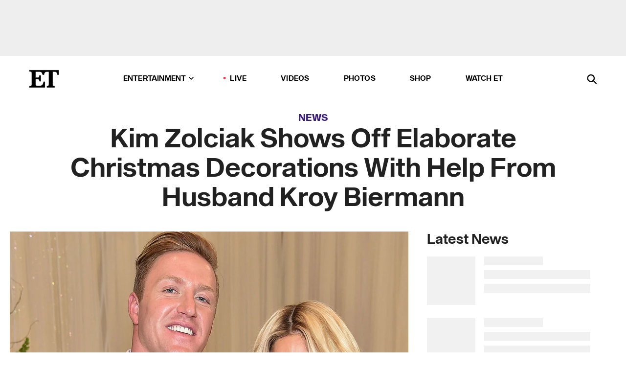

--- FILE ---
content_type: text/html; charset=utf-8
request_url: https://www.etonline.com/news/203663_kim_zolciak_shows_off_elaborate_christmas_decorations_with_help_from_husband_kroy_biermann
body_size: 18624
content:
<!DOCTYPE html><html lang="en"><head><meta charSet="utf-8" data-next-head=""/><meta name="viewport" content="width=device-width" data-next-head=""/><link rel="dns-prefetch" href="//global.ketchcdn.com" data-next-head=""/><link rel="dns-prefetch" href="//cdn.privacy.paramount.com" data-next-head=""/><script type="text/javascript" data-next-head="">
          !function() {
            window.semaphore = window.semaphore || [];
            window.ketch = function() {
              window.semaphore.push(arguments)
            };
            var e = document.createElement("script");
            e.type = "text/javascript";
            e.src = "https://global.ketchcdn.com/web/v3/config/cbs_media_ventures/etonline/boot.js";
            e.async = 1;
            document.getElementsByTagName("head")[0].appendChild(e);
          }();
          </script><script type="text/javascript" data-next-head="">
          (function(a){
            var w=window,b='cbsoptanon',q='cmd',r='config';
            w[b] = w[b] ? w[b] : {};
            w[b][q] = w[b][q] ? w[b][q] : [];
            w[b][r] = w[b][r] ? w[b][r] : [];
            
            a.forEach(function(z){
              w[b][z] = w[b][z] || function(){
                var c=arguments;
                w[b][q].push(function(){
                  w[b][z].apply(w[b],c);
                })
              }
            });
          })(["onScriptsReady","onAdsReady"]);
          </script><script async="" id="optanon-request" type="text/javascript" src="//cdn.privacy.paramount.com/dist/optanon-v2.0.0.js" data-next-head=""></script><link rel="amphtml" href="https://www.etonline.com/news/203663_kim_zolciak_shows_off_elaborate_christmas_decorations_with_help_from_husband_kroy_biermann?amp" data-next-head=""/><meta itemProp="image" content="https://www.etonline.com/sites/default/files/styles/1280x720/public/images/2016-11/kimzxmas_1280.jpg" data-next-head=""/><meta itemProp="name" content="Kim Zolciak Shows Off Elaborate Christmas Decorations With Help From Husband Kroy Biermann" data-next-head=""/><meta name="apple-mobile-web-app-capable" content="yes" data-next-head=""/><meta name="google-site-verification" content="hKpIt34FKZ_qMU81xUdLUw2YzuyZY1pS76p0622Hc7w" data-next-head=""/><meta property="og:image:alt" content="Kim Zolciak Shows Off Elaborate Christmas Decorations With Help From Husband Kroy Biermann" data-next-head=""/><title data-next-head="">Kim Zolciak Shows Off Elaborate Christmas Decorations With Help From Husband Kroy Biermann | Entertainment Tonight</title><meta name="description" content="It&#x27;s beginning to look a lot like Christmas at the Biermann residence." data-next-head=""/><meta property="og:description" content="It&#x27;s beginning to look a lot like Christmas at the Biermann residence." data-next-head=""/><meta name="twitter:description" content="It&#x27;s beginning to look a lot like Christmas at the Biermann residence." data-next-head=""/><meta name="title" content="Kim Zolciak Shows Off Elaborate Christmas Decorations With Help From Husband Kroy Biermann | Entertainment Tonight" data-next-head=""/><meta property="og:title" content="Kim Zolciak Shows Off Elaborate Christmas Decorations With Help From Husband Kroy Biermann" data-next-head=""/><meta property="og:site_name" content="Entertainment Tonight" data-next-head=""/><meta property="og:url" content="https://www.etonline.com/news/203663_kim_zolciak_shows_off_elaborate_christmas_decorations_with_help_from_husband_kroy_biermann" data-next-head=""/><meta property="og:image" content="https://www.etonline.com/sites/default/files/styles/1280x720/public/images/2016-11/kimzxmas_1280.jpg" data-next-head=""/><meta property="og:image:width" content="1280" data-next-head=""/><meta property="og:image:height" content="720" data-next-head=""/><meta property="og:type" content="Article" data-next-head=""/><meta name="twitter:title" content="Kim Zolciak Shows Off Elaborate Christmas Decorations With Help From Husband Kroy Biermann" data-next-head=""/><meta name="twitter:site" content="@etnow" data-next-head=""/><meta name="twitter:site:id" content="23603092" data-next-head=""/><meta name="twitter:url" content="https://www.etonline.com/news/203663_kim_zolciak_shows_off_elaborate_christmas_decorations_with_help_from_husband_kroy_biermann" data-next-head=""/><meta name="twitter:card" content="summary_large_image" data-next-head=""/><meta name="twitter:image" content="https://www.etonline.com/sites/default/files/styles/1280x720/public/images/2016-11/kimzxmas_1280.jpg" data-next-head=""/><meta name="twitter:image:width" content="1280" data-next-head=""/><meta name="twitter:image:height" content="720" data-next-head=""/><meta property="fb:pages" content="106843036179" data-next-head=""/><meta property="fb:admins" content="3111204" data-next-head=""/><meta property="fb:app_id" content="145337045558621" data-next-head=""/><meta name="article:opinion" content="false" data-next-head=""/><link rel="canonical" href="https://www.etonline.com/news/203663_kim_zolciak_shows_off_elaborate_christmas_decorations_with_help_from_husband_kroy_biermann" data-next-head=""/><meta name="keywords" content="Entertainment Tonight, News, , Kim Zolciak" data-next-head=""/><meta name="robots" content="index" data-next-head=""/><meta name="robots" content="follow" data-next-head=""/><meta name="robots" content="max-image-preview:large" data-next-head=""/><link rel="alternate" type="application/rss+xml" href="https://www.etonline.com/news/rss" data-next-head=""/><script type="application/ld+json" data-next-head="">{"@context":"http://schema.org","@type":"NewsArticle","articleSection":"News","author":[{"name":"Jennifer Drysdale","@type":"Person","url":null}],"dateModified":"2016-11-26T19:14:00-0800","datePublished":"2016-11-26T19:14:00-0800","description":"It's beginning to look a lot like Christmas at the Biermann residence.","headline":"Kim Zolciak Shows Off Elaborate Christmas Decorations With Help From Husband Kroy Biermann","keywords":["Kim Zolciak","News"],"mainEntityOfPage":{"@type":"WebPage","@id":"https://www.etonline.com/news/203663_kim_zolciak_shows_off_elaborate_christmas_decorations_with_help_from_husband_kroy_biermann","name":"Kim Zolciak Shows Off Elaborate Christmas Decorations With Help From Husband Kroy Biermann","url":"https://www.etonline.com/news/203663_kim_zolciak_shows_off_elaborate_christmas_decorations_with_help_from_husband_kroy_biermann"},"name":"Entertainment Tonight","publisher":{"name":"Entertainment Tonight","@type":"Organization","url":"https://www.etonline.com","sameAs":["https://www.facebook.com/EntertainmentTonight","https://www.instagram.com/entertainmenttonight/","https://twitter.com/etnow","https://www.youtube.com/entertainmenttonight","https://en.wikipedia.org/wiki/Entertainment_Tonight"],"logo":{"@type":"ImageObject","url":"https://www.etonline.com/themes/custom/et/logo.png","width":"152","height":"152"}},"url":"https://www.etonline.com/news/203663_kim_zolciak_shows_off_elaborate_christmas_decorations_with_help_from_husband_kroy_biermann","image":{"@context":"https://schema.org","@type":"ImageObject","url":"https://www.etonline.com/sites/default/files/styles/1280x720/public/images/2016-11/kimzxmas_1280.jpg","height":720,"width":1280,"thumbnailUrl":"https://www.etonline.com/sites/default/files/styles/1280x720/public/images/2016-11/kimzxmas_1280.jpg?width=753"},"associatedMedia":{"@context":"https://schema.org","@type":"ImageObject","url":"https://www.etonline.com/sites/default/files/styles/1280x720/public/images/2016-11/kimzxmas_1280.jpg","height":720,"width":1280,"thumbnailUrl":"https://www.etonline.com/sites/default/files/styles/1280x720/public/images/2016-11/kimzxmas_1280.jpg?width=753"},"video":{"@context":"https://schema.org","@type":"VideoObject","name":"Kim Zolciak Shows Off Over-the-Top Christmas Decorations With Help From Husband Kroy Biermann","description":"It's beginning to look a lot like Christmas at the Biermann residence.","uploadDate":"2016-11-27T15:49:00-0800","duration":"PT52S","embedUrl":"https://cbsi-etonline-video-fastly.global.ssl.fastly.net/2019/08/25/1592492099645/244368_hls/master.m3u8","publisher":{"name":"Entertainment Tonight","@type":"Organization","url":"https://www.etonline.com","sameAs":["https://www.facebook.com/EntertainmentTonight","https://www.instagram.com/entertainmenttonight/","https://twitter.com/etnow","https://www.youtube.com/entertainmenttonight","https://en.wikipedia.org/wiki/Entertainment_Tonight"],"logo":{"@type":"ImageObject","url":"https://www.etonline.com/themes/custom/et/logo.png","width":"152","height":"152"}},"thumbnailUrl":"https://www.etonline.com/sites/default/files/images/2016-11/kimzxmas_1280.jpg","thumbnail":{"@context":"https://schema.org","@type":"ImageObject","url":"https://www.etonline.com/sites/default/files/images/2016-11/kimzxmas_1280.jpg","height":720,"width":1280}},"itemListElement":[]}</script><meta charSet="utf-8"/><meta http-equiv="content-language" content="en_US"/><link rel="dns-prefetch" href="//cdn.cookielaw.org"/><link rel="dns-prefetch" href="//cdn.privacy.paramount.com"/><link rel="apple-touch-icon" sizes="57x57" href="/img/favicons/apple-icon-57x57.png"/><link rel="apple-touch-icon" sizes="60x60" href="/img/favicons/apple-icon-60x60.png"/><link rel="apple-touch-icon" sizes="72x72" href="/img/favicons/apple-icon-72x72.png"/><link rel="apple-touch-icon" sizes="76x76" href="/img/favicons/apple-icon-76x76.png"/><link rel="apple-touch-icon" sizes="114x114" href="/img/favicons/apple-icon-114x114.png"/><link rel="apple-touch-icon" sizes="120x120" href="/img/favicons/apple-icon-120x120.png"/><link rel="apple-touch-icon" sizes="144x144" href="/img/favicons/apple-icon-144x144.png"/><link rel="apple-touch-icon" sizes="152x152" href="/img/favicons/apple-icon-152x152.png"/><link rel="apple-touch-icon" sizes="180x180" href="/img/favicons/apple-icon-180x180.png"/><link rel="icon" type="image/png" sizes="192x192" href="/img/favicons/android-icon-192x192.png"/><link rel="icon" type="image/png" sizes="32x32" href="/img/favicons/favicon-32x32.png"/><link rel="icon" type="image/png" sizes="96x96" href="/img/favicons/favicon-96x96.png"/><link rel="icon" type="image/png" sizes="16x16" href="/img/favicons/favicon-16x16.png"/><link rel="shortcut icon" type="image/x-icon" href="/favicon.ico"/><meta name="msapplication-TileImage" content="/img/favicons/ms-icon-144x144.png"/><link rel="preconnect" href="https://www.etonline.com"/><link rel="preload" href="/fonts/sequel_sans/sequelsans-bookbody-webfont.woff2" as="font" type="font/woff2" crossorigin="true"/><link rel="preload" href="/fonts/sequel_sans/sequelsans-semiboldhead-webfont.woff2" as="font" type="font/woff2" crossorigin="true"/><link rel="preload" href="/fonts/sequel_sans/sequelsans-boldhead-webfont.woff2" as="font" type="font/woff2" crossorigin="true"/><link rel="preload" href="/fonts/sequel_sans/sequelsans-lightbody-webfont.woff2" as="font" type="font/woff2" crossorigin="true"/><link rel="preload" href="/fonts/sequel_sans/sequelsans-lighthead-webfont.woff2" as="font" type="font/woff2" crossorigin="true"/><link rel="preload" href="/fonts/sequel_sans/sequelsans-bookhead-webfont.woff2" as="font" type="font/woff2" crossorigin="true"/><link rel="preload" href="/fonts/sequel_sans/sequelsans-semiboldbody-webfont.woff2" as="font" type="font/woff2" crossorigin="true"/><link rel="preload" href="/fonts/sequel_sans/sequelsans-romanbody-webfont.woff2" as="font" type="font/woff2" crossorigin="true"/><link rel="preload" href="/fonts/sequel_sans/sequelsans-boldbody-webfont.woff2" as="font" type="font/woff2" crossorigin="true"/><link rel="preload" href="/fonts/sequel_sans/sequelsans-mediumbody-webfont.woff2" as="font" type="font/woff2" crossorigin="true"/><link rel="preload" href="/fonts/sequel_sans/sequelsans-mediumhead-webfont.woff2" as="font" type="font/woff2" crossorigin="true"/><meta property="fb:app_id" content="145337045558621"/><meta property="fb:admins" content="3111204"/><meta property="fb:pages" content="106843036179"/><meta property="og:site_name" content="Entertainment Tonight"/><meta name="twitter:site" content="@etnow"/><meta name="twitter:site:id" content="23603092"/><meta name="twitter:creator" content="@etnow"/><link rel="manifest" crossorigin="use-credentials" href="/manifest.json"/><meta name="theme-color" content="#fff"/><meta name="msapplication-TileColor" content="#fd005b"/><noscript><style>.submenu-with-subqueue, .submenu { display: block !important; }</style></noscript><script id="utag-isSPA">var utag_data = window.utag_data || {}; window.utag_data.isSPA = true;</script><link rel="preload" href="/_next/static/css/bf2a48180e14e611.css" as="style"/><link rel="stylesheet" href="/_next/static/css/bf2a48180e14e611.css" data-n-g=""/><noscript data-n-css=""></noscript><script defer="" nomodule="" src="/_next/static/chunks/polyfills-42372ed130431b0a.js"></script><script defer="" src="/_next/static/chunks/8540.f946d41e093433bd.js"></script><script defer="" src="/_next/static/chunks/7469.a65441ba8e2ae64e.js"></script><script defer="" src="/_next/static/chunks/672.6413559a4c0374ce.js"></script><script defer="" src="/_next/static/chunks/03890d9e-c7dc52b197fe5cc0.js"></script><script defer="" src="/_next/static/chunks/1219-3eb675ecd2a73cd0.js"></script><script defer="" src="/_next/static/chunks/4226.ae1ade28a68c7c8b.js"></script><script defer="" src="/_next/static/chunks/8827-dfdf2947beb6464a.js"></script><script defer="" src="/_next/static/chunks/4820-b52446f1b9adfc57.js"></script><script defer="" src="/_next/static/chunks/868.7ebf901a815dbc20.js"></script><script defer="" src="/_next/static/chunks/7048.fd77181949919180.js"></script><script defer="" src="/_next/static/chunks/9428.35e8e5b42b93cdee.js"></script><script src="/_next/static/chunks/webpack-663b78308d75e97a.js" defer=""></script><script src="/_next/static/chunks/framework-97862ef36bc4065f.js" defer=""></script><script src="/_next/static/chunks/main-f47cad7d2440de01.js" defer=""></script><script src="/_next/static/chunks/pages/_app-81c29bc07b709f21.js" defer=""></script><script src="/_next/static/chunks/8220-8c3b7d4a24781c26.js" defer=""></script><script src="/_next/static/chunks/6960-ed4ab36c865fd8f9.js" defer=""></script><script src="/_next/static/chunks/2774-ee8e425e4d9db610.js" defer=""></script><script src="/_next/static/chunks/4899-60702dea61a0f3e4.js" defer=""></script><script src="/_next/static/chunks/1669-52bf1806a1916c32.js" defer=""></script><script src="/_next/static/chunks/6720-4af53b8a0f1951a1.js" defer=""></script><script src="/_next/static/chunks/6982-8aad6155a7045f30.js" defer=""></script><script src="/_next/static/chunks/9682-4863a7dbb922173d.js" defer=""></script><script src="/_next/static/chunks/8185-107f9c12e2ef66ab.js" defer=""></script><script src="/_next/static/chunks/6612-0c458567c00d72e0.js" defer=""></script><script src="/_next/static/chunks/pages/%5B...alias%5D-88596a302b6f125d.js" defer=""></script><script src="/_next/static/etonline/_buildManifest.js" defer=""></script><script src="/_next/static/etonline/_ssgManifest.js" defer=""></script></head><body class="skybox-auto-collapse"><div id="__next"><div class="page--article"><div class="main-menu__sticky" style="top:0px"><div class="header__wrapper "><div id="sticky-banner"><div data-ad-ref="mobile-omni-skybox-plus-sticky" class="bidbarrel-ad skybox-closeBtn skybox-collapseBtn skybox-videoStop"></div><div class="omni-skybox-plus-stick-placeholder"></div></div><div data-ad-ref="intromercial"></div><header id="header" class="header affix-top"><div class="header__container " style="transform:translateY(0px)"><div class="header__main"><div class="header__column-left"><a href="/" aria-label="ET Online Homepage" class="header__logo"><svg viewBox="0 0 87 51"><path d="M86.989 0l-44.65.002L0 0v3.451c2.23 0 3.879.235 4.946.7 1.066.464 1.745 1.101 2.034 1.917.29.818.432 1.951.432 3.406v32.048c0 2.207-.45 3.761-1.355 4.663-.902.902-2.92 1.354-6.048 1.356V51h45.863V34.224h-3.53c-.598 3.882-1.654 6.735-3.164 8.56-1.512 1.82-3.048 2.951-4.61 3.387-1.612.443-3.278.664-4.95.658h-4.1c-1.832 0-3.242-.137-4.234-.415-.992-.276-1.706-.723-2.143-1.343-.467-.688-.746-1.484-.81-2.313-.1-.928-.15-2.394-.15-4.4V26.37h5.267c1.792 0 3.105.152 3.97.449.86.3 1.55.951 1.897 1.791.403.895.657 2.275.756 4.158h3.463V15.8H29.92c-.126 1.881-.364 3.263-.716 4.138-.311.845-.988 1.506-1.843 1.791-.875.317-2.206.472-3.989.47h-5.19V4.177h9.56c2.539 0 4.437.145 5.696.436 1.26.29 2.402 1.066 3.425 2.33 1.016 1.266 1.913 3.366 2.69 6.3l3.997.035c.15-3.159.758-4.29 1.824-5.807 1.067-1.519 2.303-2.449 3.707-2.785 1.404-.335 3.174-.509 5.306-.509H58.1v37.346c0 2.207-.452 3.761-1.358 4.663-.894.897-1.469 1.356-4.606 1.356V51h22.683v-3.453c-2.133 0-2.296-.225-3.404-.672-1.103-.448-1.8-1.085-2.103-1.9-.302-.814-.45-1.96-.45-3.438V4.176h4.765c1.437-.024 2.868.156 4.258.529 1.23.351 2.378 1.28 3.441 2.781 1.066 1.503 1.765 2.63 2.093 5.79H87" mask="url(#prefix__b)"></path></svg></a></div><nav class="header__column-center "><ul class="main-menu"><li class="main-menu__item main-menu__item--entertainment main-menu__item--submenu-closed"><a href="/news" class="main-menu__link dropdown-toggle" data-toggle="dropdown" aria-expanded="false">Entertainment<svg width="10" height="6" viewBox="0 0 10 6" aria-hidden="true"><path fill="none" fill-rule="evenodd" stroke-linecap="round" stroke-width="1.5" d="M9 1L5 5 1 1"></path></svg></a><div style="height:60rem" class="submenu-with-subqueue main-menu__submenu-with-subqueue"><div class="submenu-with-subqueue__scrollable main-menu__submenu-with-subqueue__scrollable"><ul class="main-menu__submenu submenu"><li class="main-menu__item main-menu__item--latestvideos submenu__item main-menu__submenu__item"><a href="/video" class="main-menu__link main-menu__submenu__link submenu__link">Latest Videos</a></li><li class="main-menu__item main-menu__item--articles submenu__item main-menu__submenu__item"><a href="/news" class="main-menu__link main-menu__submenu__link submenu__link">Articles</a></li><li class="main-menu__item main-menu__item--tv submenu__item main-menu__submenu__item"><a href="/latest/tv" class="main-menu__link main-menu__submenu__link submenu__link">TV</a></li><li class="main-menu__item main-menu__item--etvaultunlocked submenu__item main-menu__submenu__item"><a href="/latest/news/et-vault-unlocked" class="main-menu__link main-menu__submenu__link submenu__link">ET Vault Unlocked</a></li><li class="main-menu__item main-menu__item--music submenu__item main-menu__submenu__item"><a href="/latest/music" class="main-menu__link main-menu__submenu__link submenu__link">Music</a></li><li class="main-menu__item main-menu__item--awards submenu__item main-menu__submenu__item"><a href="/latest/awards" class="main-menu__link main-menu__submenu__link submenu__link">Awards</a></li><li class="main-menu__item main-menu__item--movies submenu__item main-menu__submenu__item"><a href="/latest/movies" class="main-menu__link main-menu__submenu__link submenu__link">Movies</a></li><li class="main-menu__item main-menu__item--newsletter submenu__item main-menu__submenu__item"><a href="https://www.etonline.com/newsletters" class="main-menu__link main-menu__submenu__link submenu__link">Newsletter</a></li><button class="main-menu__mobile-close-button submenu-with-subqueue__mobile-close-button"><span class="sr-only">Close Menu</span><div></div></button></ul></div></div></li><li class="main-menu__item main-menu__item--live "><span class="live-flag__circle live-flag__circle--pulse"></span><a href="/live" class="main-menu__link">LIVE</a></li><li class="main-menu__item main-menu__item--videos "><a href="/video" class="main-menu__link" target="_self">Videos</a></li><li class="main-menu__item main-menu__item--photos"><a href="/gallery" class="main-menu__link">Photos</a></li><li class="main-menu__item main-menu__item--shop "><a href="/shop" class="main-menu__link">Shop</a></li><li class="main-menu__item main-menu__item--watchet "><a href="/showfinder" class="main-menu__link" target="_blank">Watch ET</a></li></ul></nav><div class="header__column-right"><div class="header__search" aria-labelledby="open-dialog-label"><div class="header__page-mask hide"></div><form class="header__search-form hide" action="/search" method="get" accept-charset="UTF-8" role="dialog" aria-modal="true" aria-labelledby="dialog-label"><button type="submit" class="header__search-form__search-icon"><span id="dialog-label" class="sr-only">Search</span><div></div></button><input id="header-search-input" class="header__search-form__input" title="Enter the terms you wish to search for." placeholder="Search" type="search" name="keywords" size="15" maxLength="128" tabindex="-1" value=""/><button id="header-search-close" type="button" class="header__search-form__button header__search-form__button--close"><span class="sr-only">Close Form</span><div></div></button></form><button type="button" class="header__search-form__button header__search-form__button--open"><span id="open-dialog-label" class="sr-only">Open Search Form</span><div></div></button></div></div></div></div></header></div></div><div class="wrap-site"><main><div class="content article news"><div class="top-container"><div class="content__category"><a href="/news">News</a></div><h1 class="content__title">Kim Zolciak Shows Off Elaborate Christmas Decorations With Help From Husband Kroy Biermann</h1></div><div class="site-bg article-columns"><div class="article-column article-column--left"><div class="content__header-video"><div class="content__header-video-wrap"></div></div><div class="carousel-main"><div class="carousel-rec__wrapper"><div class="carousel-rec"><div class="carousel__container"><button type="button" aria-label="Kim Zolciak Shows Off Over-the-Top Christmas Decorations With Help From Husband Kroy Biermann"><h3 class="card__title line-clamp"> <!-- -->Kim Zolciak Shows Off Over-the-Top Christmas Decorations With Help From Husband Kroy Biermann<!-- --> </h3></button><button type="button" aria-label="Kim Zolciak Shares Shocking Final Straw in Marriage to Kroy Biermann (Exclusive)"><h3 class="card__title line-clamp"> <!-- -->Kim Zolciak Shares Shocking Final Straw in Marriage to Kroy Biermann (Exclusive)<!-- --> </h3></button><button type="button" aria-label="Kim Zolciak Reacts to Daughter Ariana Revealing Kim Spent All Her Money"><h3 class="card__title line-clamp"> <!-- -->Kim Zolciak Reacts to Daughter Ariana Revealing Kim Spent All Her Money<!-- --> </h3></button><button type="button" aria-label="&#x27;Botched Presents: Plastic Surgery Rewind&#x27; Official Trailer"><h3 class="card__title line-clamp"> <!-- -->&#x27;Botched Presents: Plastic Surgery Rewind&#x27; Official Trailer<!-- --> </h3></button><button type="button" aria-label="&#x27;Next Gen NYC&#x27; Official Trailer: Bravo-leb Kids Take Manhattan"><h3 class="card__title line-clamp"> <!-- -->&#x27;Next Gen NYC&#x27; Official Trailer: Bravo-leb Kids Take Manhattan<!-- --> </h3></button><button type="button" aria-label="Kim Zolciak and Chet Hanks Address &#x27;Surreal Life&#x27; Romance Rumors"><h3 class="card__title line-clamp"> <!-- -->Kim Zolciak and Chet Hanks Address &#x27;Surreal Life&#x27; Romance Rumors<!-- --> </h3></button><button type="button" aria-label="Kim Zolciak Reacts to Kenya Moore&#x27;s &#x27;RHOA&#x27; Exit and If She&#x27;s Willing to Return (Exclusive)"><h3 class="card__title line-clamp"> <!-- -->Kim Zolciak Reacts to Kenya Moore&#x27;s &#x27;RHOA&#x27; Exit and If She&#x27;s Willing to Return (Exclusive)<!-- --> </h3></button><button type="button" aria-label="Kim Zolciak on Falling Back in Love With Herself Through Divorce and Life After Split (Exclusive)"><h3 class="card__title line-clamp"> <!-- -->Kim Zolciak on Falling Back in Love With Herself Through Divorce and Life After Split (Exclusive)<!-- --> </h3></button><button type="button" aria-label="Kim Zolciak Reaches Breaking Point With Estranged Husband Kroy Biermann (Bodycam Video)"><h3 class="card__title line-clamp"> <!-- -->Kim Zolciak Reaches Breaking Point With Estranged Husband Kroy Biermann (Bodycam Video)<!-- --> </h3></button><button type="button" aria-label="Watch Ariana Biermann Seemingly React to Mom Kim Zolciak&#x27;s Post Implying Kroy Died"><h3 class="card__title line-clamp"> <!-- -->Watch Ariana Biermann Seemingly React to Mom Kim Zolciak&#x27;s Post Implying Kroy Died<!-- --> </h3></button><button type="button" aria-label="Kroy Biermann Explodes in Angry Rant to Police as Estranged Wife Kim Sobs (Raw Bodycam Video)"><h3 class="card__title line-clamp"> <!-- -->Kroy Biermann Explodes in Angry Rant to Police as Estranged Wife Kim Sobs (Raw Bodycam Video)<!-- --> </h3></button><button type="button" aria-label="Kim Zolciak Wants Kroy Biermann Divorce Dismissed Because She Says They Still Have Sex"><h3 class="card__title line-clamp"> <!-- -->Kim Zolciak Wants Kroy Biermann Divorce Dismissed Because She Says They Still Have Sex<!-- --> </h3></button><button type="button" aria-label="Kim Zolciak and Kroy Biermann Call Off Divorce and &#x27;Reconciling&#x27; 2 Months After Filing"><h3 class="card__title line-clamp"> <!-- -->Kim Zolciak and Kroy Biermann Call Off Divorce and &#x27;Reconciling&#x27; 2 Months After Filing<!-- --> </h3></button></div></div></div><button class="carousel__arrow carousel__arrow--prev" type="button" aria-label="Previous Slide"><div class="carousel__chevron carousel__chevron--left"></div></button><button class="carousel__arrow carousel__arrow--next" type="button" aria-label="Next Slide"><div class="carousel__chevron carousel__chevron--right"></div></button></div><div class="content__body"><div class="content__byline"><div class="content__byline-author">By<!-- --> <!-- -->Jennifer Drysdale</div><div class="content__byline-date"><div>Published: <!-- -->7:14 PM PST, November 26, 2016</div></div><div class="content__share expanded"><div class="share_social-btn-parent"><div class="share__btn-group"><span class="social-tooltip is-hidden undefined"></span><div><div style="border:0;clip:rect(0 0 0 0);height:1px;margin:-1px;overflow:hidden;white-space:nowrap;padding:0;width:1px;position:absolute" role="log" aria-live="assertive"></div><div style="border:0;clip:rect(0 0 0 0);height:1px;margin:-1px;overflow:hidden;white-space:nowrap;padding:0;width:1px;position:absolute" role="log" aria-live="assertive"></div><div style="border:0;clip:rect(0 0 0 0);height:1px;margin:-1px;overflow:hidden;white-space:nowrap;padding:0;width:1px;position:absolute" role="log" aria-live="polite"></div><div style="border:0;clip:rect(0 0 0 0);height:1px;margin:-1px;overflow:hidden;white-space:nowrap;padding:0;width:1px;position:absolute" role="log" aria-live="polite"></div></div><button type="button" class="share__social-btn share__social-btn--facebook" aria-label="Share Kim Zolciak Shows Off Elaborate Christmas Decorations With Help From Husband Kroy Biermann to Facebook"><div></div></button><button type="button" class="share__social-btn share__social-btn--twitter" aria-label="Share Kim Zolciak Shows Off Elaborate Christmas Decorations With Help From Husband Kroy Biermann to Twitter"><div></div></button><button type="button" class="share__social-btn share__social-btn--reddit" aria-label="Share Kim Zolciak Shows Off Elaborate Christmas Decorations With Help From Husband Kroy Biermann to Reddit"><div></div></button><button type="button" class="share__social-btn share__social-btn--flipboard" aria-label="Share Kim Zolciak Shows Off Elaborate Christmas Decorations With Help From Husband Kroy Biermann to Flipboard"><div></div></button><button type="button" class="share__social-btn share__social-btn--link" aria-label="Copy link to Clipboard"><div></div></button><button type="button" class="share__social-btn share__social-btn--share" aria-label="Native Share"><div></div></button></div></div></div></div><h2 class="content__subheading">It&#x27;s beginning to look a lot like Christmas at the Biermann residence.</h2><div class="content__body-main"><div class="ctd-body"><div data-ad-ref="mobile-incontent-social" class="mobile-incontent-social bidbarrel-ad" aria-hidden="true"></div><p><span>It's beginning to look a lot like Christmas at the Biermann residence.</span></p><p><span>Kim Zolciak took to Snapchat on Saturday to show off her elaborate Christmas decorations -- which seem to have eaten up every room in the house.</span></p><div data-ad-ref="mobile-flex-plus-middle" class="bidbarrel-ad"></div><p><a href="http://www.etonline.com/news/200891_exclusive_kim_zolciak_sounds_off_on_social_media/" target="_blank"><strong><br>EXCLUSIVE: Kim Zolciak-Biermann Sounds Off on Social Media Haters, Reveals the One Thing She&rsquo;ll Never Post</strong></a></p><p><span>The 38-year-old reality star took her followers from room to room, debuting her home's impressive transformation just two days after Thanksgiving.</span></p><p><span>"It's beginning to look a lot like Christmas," Zolciak sung as she turned the camera on her multiple trees and wreaths.</span></p><figure class="shortcode shortcode-image content-in"><figcaption class="content-in"><span class="shortcode-image__credit">Snapchat</span></figcaption></figure><div data-ad-ref="mpu-flex-inc" data-incremental="1" class="bidbarrel-ad"></div><div data-ad-ref="mobile-flex-plus-inc" data-incremental="1" class="bidbarrel-ad"></div><figure class="shortcode shortcode-image content-in"><figcaption class="content-in"><span class="shortcode-image__credit">Snapchat</span></figcaption></figure><p><a href="http://www.etonline.com/news/200864_exclusive_kim_zolciak_plastic_surgery/" target="_blank"><strong><br>EXCLUSIVE: Kim Zolciak-Biermann Owns Up to All Her Plastic Surgery, Reflects on Life After Her Stroke</strong></a></p><p><span>The </span><em><span>Don't Be Tardy </span></em><span>star seems to have decorated every inch of the house, showing off stockings, lights and life-sized Santas, but gave credit where credit was due.</span></p><p><span>"I just want you guys to know that my husband has put up 99% of these Christmas decorations," she confessed. "You guys can obviously tell that I love Christmas."</span></p><div data-ad-ref="mpu-flex-inc" data-incremental="2" class="bidbarrel-ad"></div><div data-ad-ref="mobile-flex-plus-inc" data-incremental="2" class="bidbarrel-ad"></div><figure class="shortcode shortcode-image content-in"><figcaption class="content-in"><span class="shortcode-image__credit">Snapchat</span></figcaption></figure><figure class="shortcode shortcode-image content-in"><figcaption class="content-in"><span class="shortcode-image__credit">Snapchat</span></figcaption></figure><p><a href="http://www.etonline.com/news/199634_kim_zolciak_snapchats_nsfw_nude_pic_of_hubby_kroy_biermann_see_her_daughter_s_hilarious_reaction/" target="_blank"><strong><br>WATCH: Kim Zolciak Snapchats NSFW Nude Pic of Hubby Kroy Biermann: See Her Daughter Brielle&rsquo;s Hilarious Reaction</strong></a></p><p><span>ET </span><a href="http://www.etonline.com/news/201229_exclusive_kim_zolciak_biermann_seventh_child/" target="_blank">caught up</a><span> with Zolciak last month, where she dished on how she and Biermann make it work -- and gushed about his many talents around the house.</span></p><div data-ad-ref="mpu-flex-inc" data-incremental="3" class="bidbarrel-ad"></div><div data-ad-ref="mobile-flex-plus-inc" data-incremental="3" class="bidbarrel-ad"></div><p><span>"We're in it, you know?" she shared. "It's not really work for us. I'm very attracted to him, so that's easy. Check that off. He's really such an incredible husband. He cooks, he cleans, he helps me with my shoes, he'll fix my wig, whatever -- you name it, he does it."</span></p><p><span>"For example, if I'm doing the dishes, and he bathes the babies, and they all go to bed &hellip; then Kroy and I have the time together," she added.</span></p><p><span>"Otherwise, I would still be doing the dishes and then I wouldn't have that time with him. So, it's really important that, when the kids do go to bed we have that one-on-one [time]."</span></p><p><span>See more in the video below.</span></p><div data-ad-ref="mpu-flex-inc" data-incremental="4" class="bidbarrel-ad"></div><div data-ad-ref="mobile-flex-plus-inc" data-incremental="4" class="bidbarrel-ad"></div><div class="shortcode shortcode-video related"><div class="related-links"><p class="label">Video</p><a class="title" href="/media/videos/exclusive_kim_zolciak_biermann_on_wanting_more_kids_and_keeping_her_marriage_strong-200887">EXCLUSIVE: Kim Zolciak-Biermann on Wanting More Kids and Keeping Her Marriage Strong</a></div></div></div></div><div class="content__tags"><h3>Tags:</h3><ul><li class=""><a href="https://www.etonline.com/latest/people/kim-zolciak " aria-label="Visit Kim Zolciak">Kim Zolciak</a></li></ul></div><div class="content__spacer"></div></div></div><div id="right-rail" class="side-rail right-rail"><div style="top:49px;position:sticky"><div class="right-rail__content "><div data-ad-ref="mpu-plus-top" class="bidbarrel-ad"><div class="skeleton__ad"></div></div></div></div></div></div><div id="taboola-below-article-thumbnails"></div></div></main><footer class="footer"><div class="footer__primary"><div class="footer__primary-content"><div class="footer__menu"><div></div></div><div class="footer__menu"><h2>Browse</h2><nav role="navigation" aria-label="Browse"><ul class="menu"><li class="menu__item"><a href="/news" class="menu__link toolbar-icon toolbar-icon-menu-link-content:e016a034-2376-4845-9dbe-489e7c619815">News</a></li><li class="menu__item"><a href="/video" class="menu__link toolbar-icon toolbar-icon-menu-link-content:3c60f1bc-e4a6-41c2-8a90-a2dfb54daf39">Video</a></li><li class="menu__item"><a href="/gallery" class="menu__link toolbar-icon toolbar-icon-menu-link-content:b39559f7-55ab-4d9f-b05d-fb4e2fd6931b">Photos</a></li><li class="menu__item"><a href="/movies" class="menu__link toolbar-icon toolbar-icon-menu-link-content:cf6f7581-90a1-437f-8138-f6901226355d">Movies</a></li><li class="menu__item"><a href="/tv" class="menu__link toolbar-icon toolbar-icon-menu-link-content:a1ea9019-c6e3-4d5d-90f4-37cd479c926d">TV</a></li><li class="menu__item"><a href="/awards" class="menu__link toolbar-icon toolbar-icon-menu-link-content:a3fa9e95-2f16-4867-8712-6edcff8b127d">Awards</a></li><li class="menu__item"><a href="/music" class="menu__link toolbar-icon toolbar-icon-menu-link-content:7cf99fdf-86dc-4e77-b1ed-67faea7bca65">Music</a></li><li class="menu__item"><a href="/shop" class="menu__link  toolbar-icon toolbar-icon-menu-link-content:50c55667-7599-43f3-96c5-522156418cd6">Shop</a></li><li class="menu__item"><a href="/newsletters" class="menu__link toolbar-icon toolbar-icon-menu-link-content:e471b310-4827-47d4-9c70-76fdea54fee2">Newsletters</a></li></ul></nav></div><div class="footer__menu"><h2>Connect</h2><nav role="navigation" aria-label="Connect"><ul class="menu"><li class="menu__item"><a href="https://www.facebook.com/EntertainmentTonight" class="menu__link  toolbar-icon toolbar-icon-menu-link-content:64ee64dc-128a-4732-a1e4-72da59a10b6e" rel="noopener noreferrer" target="_blank">Facebook</a></li><li class="menu__item"><a href="https://instagram.com/entertainmenttonight" class="menu__link  toolbar-icon toolbar-icon-menu-link-content:58f35b3d-9669-4ff5-9e1f-352db81f98e7" rel="noopener noreferrer" target="_blank">Instagram</a></li><li class="menu__item"><a href="https://twitter.com/#!/etnow" class="menu__link toolbar-icon toolbar-icon-menu-link-content:6322e7c7-a585-40bf-bb2f-126574eb60f5" rel="noopener noreferrer" target="_blank">Twitter</a></li><li class="menu__item"><a href="https://www.youtube.com/entertainmenttonight" class="menu__link  toolbar-icon toolbar-icon-menu-link-content:3f0cda4b-6205-4d69-98dc-ab1abbde873d" rel="noopener noreferrer" target="_blank">YouTube</a></li><li class="menu__item"><a href="https://www.etonline.com/showfinder" class="menu__link  toolbar-icon toolbar-icon-menu-link-content:84eead3d-f4bc-43df-ba58-e1ebfeb5d902" rel="noopener noreferrer" target="_blank">ET on TV</a></li><li class="menu__item"><a href="/about" class="menu__link  toolbar-icon toolbar-icon-menu-link-content:955913cb-57cf-41d9-8ffa-5cfb0490cd92">About</a></li><li class="menu__item"><a href="https://www.etonline.com/etonline-staff" class="menu__link  toolbar-icon toolbar-icon-menu-link-content:66ef40ea-3199-4a91-bd2c-835923993ebb" rel="noopener noreferrer" target="_blank">ETonline Staff</a></li><li class="menu__item"><a href="https://www.etonline.com/rss" class="menu__link  toolbar-icon toolbar-icon-menu-link-content:8ccfad79-4e0e-4296-b126-489d26db2c63" rel="noopener noreferrer" target="_blank">RSS</a></li></ul></nav></div><div class="footer__menu"><h2>Legal</h2><nav role="navigation" aria-label="Legal"><ul class="menu"><li class="menu__item"><a href="https://www.viacomcbs.legal/us/en/cbsi/terms-of-use" class="menu__link  toolbar-icon toolbar-icon-menu-link-content:b486b301-db79-41d4-9e62-8afb8d680a17" rel="noopener noreferrer" target="_blank">Terms of Use</a></li><li class="menu__item"><a href="https://privacy.paramount.com/policy" class="menu__link  toolbar-icon toolbar-icon-menu-link-content:bb49d02e-de51-4114-8729-70800845bdb1" rel="noopener noreferrer" target="_blank">Privacy Policy</a></li><li class="menu__item"><a href="https://www.cbs.com/closed-captioning/" class="menu__link  toolbar-icon toolbar-icon-menu-link-content:9d59e7c8-0d9b-4122-b69e-27e5aa77b7aa" rel="noopener noreferrer" target="_blank">Closed Captioning</a></li><li class="menu__item"><a href="https://privacy.paramount.com/en/policy#additional-information-us-states" class="menu__link  toolbar-icon toolbar-icon-menu-link-content:632c675e-fd42-491b-a80b-a2d11feb913e" rel="noopener noreferrer" target="_blank">California Notice</a></li><li class="menu__item"><a href="javascript:cbsoptanon.ot.showPreferenceCenter()" class="menu__link ot-sdk-show-settings remove-href toolbar-icon toolbar-icon-menu-link-content:22a7d67d-b630-4bad-9d2e-c8d7b821f959">Your Privacy Choices</a></li></ul></nav></div><div class="footer__menu"><ul class="social grey"><li><a aria-label="Visit Facebook" href="https://www.facebook.com/EntertainmentTonight" target="_blank" rel="noopener noreferrer"><div></div><span class="visuallyhidden">Opens a new window</span></a></li><li><a aria-label="Visit Twitter" href="https://twitter.com/etnow" target="_blank" rel="noopener noreferrer"><div></div><span class="visuallyhidden">Opens a new window</span></a></li><li><a aria-label="Visit Instagram" href="https://www.instagram.com/entertainmenttonight/" target="_blank" rel="noopener noreferrer"><div></div><span class="visuallyhidden">Opens a new window</span></a></li><li><a aria-label="Visit Youtube" href="https://www.youtube.com/user/EntertainmentTonight" target="_blank" rel="noopener noreferrer"><div></div><span class="visuallyhidden">Opens a new window</span></a></li><li><a aria-label="Visit RSS" href="https://www.etonline.com/rss" target="_blank" rel="noopener noreferrer"><div></div><span class="visuallyhidden">Opens a new window</span></a></li></ul><div class="footer__legal-text">™ & © 2026 CBS Studios Inc. and CBS Interactive Inc., Paramount companies.  All Rights Reserved.</div></div></div></div></footer></div></div></div><script id="__NEXT_DATA__" type="application/json">{"props":{"pageProps":{"alias":"/news/203663_kim_zolciak_shows_off_elaborate_christmas_decorations_with_help_from_husband_kroy_biermann","daiId":null,"data":{"etSiderailVideoSettingsQuery":{"allow_override_article":true,"allow_video_article":true,"player_state":"display_etl_button","selected_promoted_video":"228120"},"nodeQuery":{"__typename":"article","body":"[{\"type\":\"tag\",\"element\":{\"tag\":\"p\",\"value\":[{\"type\":\"text\",\"element\":{\"value\":\"It\\u0027s beginning to look a lot like Christmas at the Biermann residence.\"}}],\"attr\":[]}},{\"type\":\"tag\",\"element\":{\"tag\":\"p\",\"value\":[{\"type\":\"text\",\"element\":{\"value\":\"Kim Zolciak took to Snapchat on Saturday to show off her elaborate Christmas decorations -- which seem to have eaten up every room in the house.\"}}],\"attr\":[]}},{\"type\":\"tag\",\"element\":{\"tag\":\"p\",\"value\":[{\"type\":\"tag\",\"element\":{\"tag\":\"a\",\"value\":\"\u003cstrong\u003e\u003cbr\u003eEXCLUSIVE: Kim Zolciak-Biermann Sounds Off on Social Media Haters, Reveals the One Thing She\u0026rsquo;ll Never Post\u003c/strong\u003e\",\"attr\":{\"href\":\"http://www.etonline.com/news/200891_exclusive_kim_zolciak_sounds_off_on_social_media/\",\"target\":\"_blank\"}}}],\"attr\":[]}},{\"type\":\"tag\",\"element\":{\"tag\":\"p\",\"value\":[{\"type\":\"text\",\"element\":{\"value\":\"The 38-year-old reality star took her followers from room to room, debuting her home\\u0027s impressive transformation just two days after Thanksgiving.\"}}],\"attr\":[]}},{\"type\":\"tag\",\"element\":{\"tag\":\"p\",\"value\":[{\"type\":\"text\",\"element\":{\"value\":\"\\\"It\\u0027s beginning to look a lot like Christmas,\\\" Zolciak sung as she turned the camera on her multiple trees and wreaths.\"}}],\"attr\":[]}},{\"type\":\"tag\",\"element\":{\"tag\":\"div\",\"value\":{\"type\":\"shortcode\",\"element\":{\"alt\":\"Thumbnail\",\"caption\":null,\"entity-type\":\"media\",\"field_credit\":\"Snapchat\",\"images\":{\"default\":{\"height\":1334,\"width\":750,\"url\":\"/sites/default/files/styles/default/public/images/2016-11/kim_zolciak_snapchat_xmas_1.jpg\"},\"1280x720\":{\"height\":720,\"width\":1280,\"url\":\"/sites/default/files/styles/1280x720/public/images/2016-11/kim_zolciak_snapchat_xmas_1.jpg\"},\"640xh\":{\"height\":1143,\"width\":640,\"url\":\"/sites/default/files/styles/640xh/public/images/2016-11/kim_zolciak_snapchat_xmas_1.jpg\"},\"640x360\":{\"height\":360,\"width\":640,\"url\":\"/sites/default/files/styles/640x360/public/images/2016-11/kim_zolciak_snapchat_xmas_1.jpg\"},\"120x120\":{\"height\":120,\"width\":120,\"url\":\"/sites/default/files/styles/120x120/public/images/2016-11/kim_zolciak_snapchat_xmas_1.jpg\"},\"720x720\":{\"height\":720,\"width\":720,\"url\":\"/sites/default/files/styles/720x720/public/images/2016-11/kim_zolciak_snapchat_xmas_1.jpg\"}},\"shortcode-entity-uuid\":\"ea7c1b22-40a5-4a59-a0e9-e7c70c06da6b\",\"shortcode-id\":\"image\",\"url\":null,\"view-mode\":\"content_in\"}}}},{\"type\":\"tag\",\"element\":{\"tag\":\"div\",\"value\":{\"type\":\"shortcode\",\"element\":{\"alt\":\"Thumbnail\",\"caption\":null,\"entity-type\":\"media\",\"field_credit\":\"Snapchat\",\"images\":{\"default\":{\"height\":1334,\"width\":750,\"url\":\"/sites/default/files/styles/default/public/images/2016-11/kim_zolciak_xmas_2.jpg\"},\"1280x720\":{\"height\":720,\"width\":1280,\"url\":\"/sites/default/files/styles/1280x720/public/images/2016-11/kim_zolciak_xmas_2.jpg\"},\"640xh\":{\"height\":1143,\"width\":640,\"url\":\"/sites/default/files/styles/640xh/public/images/2016-11/kim_zolciak_xmas_2.jpg\"},\"640x360\":{\"height\":360,\"width\":640,\"url\":\"/sites/default/files/styles/640x360/public/images/2016-11/kim_zolciak_xmas_2.jpg\"},\"120x120\":{\"height\":120,\"width\":120,\"url\":\"/sites/default/files/styles/120x120/public/images/2016-11/kim_zolciak_xmas_2.jpg\"},\"720x720\":{\"height\":720,\"width\":720,\"url\":\"/sites/default/files/styles/720x720/public/images/2016-11/kim_zolciak_xmas_2.jpg\"}},\"shortcode-entity-uuid\":\"12ee06b9-eb18-43b2-b22e-85b58753c65e\",\"shortcode-id\":\"image\",\"url\":null,\"view-mode\":\"content_in\"}}}},{\"type\":\"tag\",\"element\":{\"tag\":\"p\",\"value\":[{\"type\":\"tag\",\"element\":{\"tag\":\"a\",\"value\":\"\u003cstrong\u003e\u003cbr\u003eEXCLUSIVE: Kim Zolciak-Biermann Owns Up to All Her Plastic Surgery, Reflects on Life After Her Stroke\u003c/strong\u003e\",\"attr\":{\"href\":\"http://www.etonline.com/news/200864_exclusive_kim_zolciak_plastic_surgery/\",\"target\":\"_blank\"}}}],\"attr\":[]}},{\"type\":\"tag\",\"element\":{\"tag\":\"p\",\"value\":[{\"type\":\"text\",\"element\":{\"value\":\"The \"}},{\"type\":\"tag\",\"element\":{\"tag\":\"em\",\"value\":[{\"type\":\"text\",\"element\":{\"value\":\"Don\\u0027t Be Tardy \"}}],\"attr\":[]}},{\"type\":\"text\",\"element\":{\"value\":\"star seems to have decorated every inch of the house, showing off stockings, lights and life-sized Santas, but gave credit where credit was due.\"}}],\"attr\":[]}},{\"type\":\"tag\",\"element\":{\"tag\":\"p\",\"value\":[{\"type\":\"text\",\"element\":{\"value\":\"\\\"I just want you guys to know that my husband has put up 99% of these Christmas decorations,\\\" she confessed. \\\"You guys can obviously tell that I love Christmas.\\\"\"}}],\"attr\":[]}},{\"type\":\"tag\",\"element\":{\"tag\":\"div\",\"value\":{\"type\":\"shortcode\",\"element\":{\"alt\":\"Thumbnail\",\"caption\":null,\"entity-type\":\"media\",\"field_credit\":\"Snapchat\",\"images\":{\"default\":{\"height\":1334,\"width\":750,\"url\":\"/sites/default/files/styles/default/public/images/2016-11/kim_zolciak_xmas_3.jpg\"},\"1280x720\":{\"height\":720,\"width\":1280,\"url\":\"/sites/default/files/styles/1280x720/public/images/2016-11/kim_zolciak_xmas_3.jpg\"},\"640xh\":{\"height\":1143,\"width\":640,\"url\":\"/sites/default/files/styles/640xh/public/images/2016-11/kim_zolciak_xmas_3.jpg\"},\"640x360\":{\"height\":360,\"width\":640,\"url\":\"/sites/default/files/styles/640x360/public/images/2016-11/kim_zolciak_xmas_3.jpg\"},\"120x120\":{\"height\":120,\"width\":120,\"url\":\"/sites/default/files/styles/120x120/public/images/2016-11/kim_zolciak_xmas_3.jpg\"},\"720x720\":{\"height\":720,\"width\":720,\"url\":\"/sites/default/files/styles/720x720/public/images/2016-11/kim_zolciak_xmas_3.jpg\"}},\"shortcode-entity-uuid\":\"7b39a4d6-d4b7-477a-b668-752c4ed10f44\",\"shortcode-id\":\"image\",\"url\":null,\"view-mode\":\"content_in\"}}}},{\"type\":\"tag\",\"element\":{\"tag\":\"div\",\"value\":{\"type\":\"shortcode\",\"element\":{\"alt\":\"Thumbnail\",\"caption\":null,\"entity-type\":\"media\",\"field_credit\":\"Snapchat\",\"images\":{\"default\":{\"height\":1334,\"width\":750,\"url\":\"/sites/default/files/styles/default/public/images/2016-11/kim_zolciak_xmas_4.jpg\"},\"1280x720\":{\"height\":720,\"width\":1280,\"url\":\"/sites/default/files/styles/1280x720/public/images/2016-11/kim_zolciak_xmas_4.jpg\"},\"640xh\":{\"height\":1143,\"width\":640,\"url\":\"/sites/default/files/styles/640xh/public/images/2016-11/kim_zolciak_xmas_4.jpg\"},\"640x360\":{\"height\":360,\"width\":640,\"url\":\"/sites/default/files/styles/640x360/public/images/2016-11/kim_zolciak_xmas_4.jpg\"},\"120x120\":{\"height\":120,\"width\":120,\"url\":\"/sites/default/files/styles/120x120/public/images/2016-11/kim_zolciak_xmas_4.jpg\"},\"720x720\":{\"height\":720,\"width\":720,\"url\":\"/sites/default/files/styles/720x720/public/images/2016-11/kim_zolciak_xmas_4.jpg\"}},\"shortcode-entity-uuid\":\"3818301a-701a-4250-862b-091ccd939f59\",\"shortcode-id\":\"image\",\"url\":null,\"view-mode\":\"content_in\"}}}},{\"type\":\"tag\",\"element\":{\"tag\":\"p\",\"value\":[{\"type\":\"tag\",\"element\":{\"tag\":\"a\",\"value\":\"\u003cstrong\u003e\u003cbr\u003eWATCH: Kim Zolciak Snapchats NSFW Nude Pic of Hubby Kroy Biermann: See Her Daughter Brielle\u0026rsquo;s Hilarious Reaction\u003c/strong\u003e\",\"attr\":{\"href\":\"http://www.etonline.com/news/199634_kim_zolciak_snapchats_nsfw_nude_pic_of_hubby_kroy_biermann_see_her_daughter_s_hilarious_reaction/\",\"target\":\"_blank\"}}}],\"attr\":[]}},{\"type\":\"tag\",\"element\":{\"tag\":\"p\",\"value\":[{\"type\":\"text\",\"element\":{\"value\":\"ET \"}},{\"type\":\"tag\",\"element\":{\"tag\":\"a\",\"value\":\"caught up\",\"attr\":{\"href\":\"http://www.etonline.com/news/201229_exclusive_kim_zolciak_biermann_seventh_child/\",\"target\":\"_blank\"}}},{\"type\":\"text\",\"element\":{\"value\":\" with Zolciak last month, where she dished on how she and Biermann make it work -- and gushed about his many talents around the house.\"}}],\"attr\":[]}},{\"type\":\"tag\",\"element\":{\"tag\":\"p\",\"value\":[{\"type\":\"text\",\"element\":{\"value\":\"\\\"We\\u0027re in it, you know?\\\" she shared. \\\"It\\u0027s not really work for us. I\\u0027m very attracted to him, so that\\u0027s easy. Check that off. He\\u0027s really such an incredible husband. He cooks, he cleans, he helps me with my shoes, he\\u0027ll fix my wig, whatever -- you name it, he does it.\\\"\"}}],\"attr\":[]}},{\"type\":\"tag\",\"element\":{\"tag\":\"p\",\"value\":[{\"type\":\"text\",\"element\":{\"value\":\"\\\"For example, if I\\u0027m doing the dishes, and he bathes the babies, and they all go to bed \u0026hellip; then Kroy and I have the time together,\\\" she added.\"}}],\"attr\":[]}},{\"type\":\"tag\",\"element\":{\"tag\":\"p\",\"value\":[{\"type\":\"text\",\"element\":{\"value\":\"\\\"Otherwise, I would still be doing the dishes and then I wouldn\\u0027t have that time with him. So, it\\u0027s really important that, when the kids do go to bed we have that one-on-one [time].\\\"\"}}],\"attr\":[]}},{\"type\":\"tag\",\"element\":{\"tag\":\"p\",\"value\":[{\"type\":\"text\",\"element\":{\"value\":\"See more in the video below.\"}}],\"attr\":[]}},{\"type\":\"tag\",\"element\":{\"tag\":\"div\",\"value\":{\"type\":\"shortcode\",\"element\":{\"entity-type\":\"node\",\"shortcode-entity-uuid\":\"92e22d98-d7cb-485c-bc50-29f9d663e5fe\",\"shortcode-id\":\"video\",\"title\":\"EXCLUSIVE: Kim Zolciak-Biermann on Wanting More Kids and Keeping Her Marriage Strong\",\"category\":\"News\",\"category_url\":\"/taxonomy/term/3\",\"video\":{\"background_video\":null,\"downloadable_video_data\":{\"url\":\"https://cbsi-etonline-video-fastly.global.ssl.fastly.net/2019/08/24/1592459843753/et_kimzolciak_family_102016mp4-5185920477001_241410_5192.mp4\",\"bitrate\":5192000,\"width\":1920,\"height\":1080},\"duration\":129,\"hls_streaming_url\":\"https://cbsi-etonline-video-fastly.global.ssl.fastly.net/2019/08/24/1592459843753/241409_hls/master.m3u8\",\"keywords\":\"cat-news,kim zolciak\",\"media_id\":\"1592459843753\",\"reference_id\":\"5185920477001\",\"source_width\":1280,\"thumbnails\":null,\"title\":\"EXCLUSIVE: Kim Zolciak-Biermann on Wanting More Kids and Keeping Her Marriage Strong\",\"vtt_streaming_url\":null,\"poster_image\":\"/sites/default/files/styles/default/public/images/2016-10/1280_kimzolciak_family_102016.jpg\"},\"url\":\"/media/videos/exclusive_kim_zolciak_biermann_on_wanting_more_kids_and_keeping_her_marriage_strong-200887\",\"view-mode\":\"related\",\"isPromotional\":null,\"field_caption\":null,\"field_display_date\":\"2016-10-26T15:50:00\"}}}}]","created":"2016-11-26T19:14:00-0800","field_affiliate_post":null,"field_byline":{"authors":[{"name":"Jennifer Drysdale","bio":null}]},"field_canonical_url_override":null,"field_category":{"id":"b2e104e0-70e6-4242-be97-fc33181b30f8","tid":3,"name":"News","path":null,"status":true},"field_categories":null,"field_blog_event_type":null,"field_blog_event_name":null,"field_blog_event_description":null,"field_blog_event_location_name":null,"field_blog_event_address":null,"field_blog_event_location_city":null,"field_blog_event_location_state":null,"field_blog_event_location_zip":null,"field_blog_event_away_team":null,"field_blog_event_home_team":null,"field_blog_event_competitor":null,"field_blog_event_sport":null,"field_livestream_event_type":null,"field_livestream_event_name":null,"field_livestream_event_desc":null,"field_livestream_event_loc_name":null,"field_livestream_event_address":null,"field_livestream_event_loc_city":null,"field_livestream_event_loc_state":null,"field_livestream_event_loc_zip":null,"field_livestream_event_away_team":null,"field_livestream_event_home_team":null,"field_livestream_event_comp":null,"field_livestream_event_sport":null,"field_cbsn_video":null,"field_coverage_start_time":"","field_coverage_end_time":"","field_display_date":"2016-11-26T19:14:00-0800","field_display_headline":null,"field_editorial_tag":null,"field_enable_etl_video":null,"field_enable_listicle_summary":null,"field_enable_live_blog_schema":null,"field_enable_livestream_schema":null,"field_hide_hero_element":null,"field_hero_full_width":null,"field_image":{"id":null,"alt":null,"field_credit":"ETONLINE","height":720,"width":1280,"field_focal_point":null,"hero_image":{"url":"/sites/default/files/styles/1280x720/public/images/2016-11/kimzxmas_1280.jpg","width":1280,"height":720},"image":{"path":"/sites/default/files/images/2016-11/kimzxmas_1280.jpg"}},"field_image_caption":null,"field_is_promotional":null,"field_kicker":null,"field_kicker_term":null,"field_livestream_start_date":"","field_livestream_end_date":"","field_override_video":null,"field_seo_headline":null,"field_social_description":null,"field_social_headline":null,"field_shop_category":null,"field_subhead":"It's beginning to look a lot like Christmas at the Biermann residence.","field_tags":[{"__typename":"people","id":"8c6df0e3-23b0-4e82-ae24-fa6f2a2c00d0","tid":2993,"name":"Kim Zolciak","path":"/latest/people/kim-zolciak","status":true}],"field_video":{"title":"Kim Zolciak Shows Off Over-the-Top Christmas Decorations With Help From Husband Kroy Biermann","created":"2016-11-27T15:49:00-0800","field_display_headline":null,"field_is_promotional":null,"field_category":{"id":"b2e104e0-70e6-4242-be97-fc33181b30f8","tid":3,"name":"News","path":null,"status":true},"field_categories":null,"field_editorial_tag":null,"field_video_partner_tags":null,"field_cuepoint_start_time":null,"field_cuepoint_end_time":null,"field_video_mpx_id":{"media_id":"1592492099645","duration":52,"hls_streaming_url":"https://cbsi-etonline-video-fastly.global.ssl.fastly.net/2019/08/25/1592492099645/244368_hls/master.m3u8","keywords":["cat-news","kim zolciak"],"title":"Kim Zolciak Shows Off Over-the-Top Christmas Decorations With Help From Husband Kroy Biermann","source_width":1280,"filename":"112716_kim_zolciak_holiday_cheermp4-5225902475001.mp4","downloadable_video_data":{"url":"https://cbsi-etonline-video-fastly.global.ssl.fastly.net/2019/08/25/1592492099645/112716_kim_zolciak_holiday_cheermp4-5225902475001_244375_5192.mp4"},"thumbnails":null},"field_video_reference_id":"5225902475001","field_video_captions":null,"field_image":{"alt":null,"field_credit":"ETONLINE","width":1280,"height":720,"field_focal_point":null,"thumbnail":{"url":"/sites/default/files/styles/292x165/public/images/2016-11/kimzxmas_1280.jpg"},"image":{"path":"/sites/default/files/images/2016-11/kimzxmas_1280.jpg"}}},"field_youtube_video":null,"id":66852,"nid":66852,"path":"/news/203663_kim_zolciak_shows_off_elaborate_christmas_decorations_with_help_from_husband_kroy_biermann","revision_timestamp":1502708145,"summary":"\u003cp\u003eIt's beginning to look a lot like Christmas at the Biermann residence.\u003c/p\u003e\n\u003cp\u003eKim Zolciak took to Snapchat on Saturday to show off her elaborate Christmas decorations -- which seem to have eaten up every room in the house.\u003c/p\u003e\n\u003cp\u003e\u003ca href=\"http://www.etonline.com/news/200891_exclusive_kim_zolciak_sounds_off_on_social_media/\" target=\"_blank\"\u003e\u003cstrong\u003e\u003cbr /\u003e\nEXCLUSIVE: Kim Zolciak-Biermann Sounds Off on Social Media Haters, Reveals the One Thing She’ll Never Post\u003c/strong\u003e\u003c/a\u003e\u003c/p\u003e\n\u003cp\u003eThe 38-year-old reality star took her followers from room to room, debuting her home's impressive transformation just two days after Thanksgiving.\u003c/p\u003e\n\u003cp\u003e\u0026quot;It's beginning to look a lot like Christmas,\u0026quot; Zolciak sung as she turned the camera on her multiple trees and wreaths.\u003c/p\u003e\n\u003cdiv class=\"ctd-shortcode\"\n    data-ctd-entity-type=\"media\"\n    data-ctd-entity-uuid=\"ea7c1b22-40a5-4a59-a0e9-e7c70c06da6b\"\n    data-ctd-shortcode-id=\"image\" data-ctd-view-mode=\"content_in\"\u003e\u003cspan\u003e\u0026nbsp;\u003c/span\u003e\u003c/div\u003e\u003cdiv class=\"ctd-shortcode\"\n    data-ctd-entity-type=\"media\"\n    data-ctd-entity-uuid=\"12ee06b9-eb18-43b2-b22e-85b58753c65e\"\n    data-ctd-shortcode-id=\"image\" data-ctd-view-mode=\"content_in\"\u003e\u003cspan\u003e\u0026nbsp;\u003c/span\u003e\u003c/div\u003e\u003cp\u003e\u003ca href=\"http://www.etonline.com/news/200864_exclusive_kim_zolciak_plastic_surgery/\" target=\"_blank\"\u003e\u003cstrong\u003e\u003cbr /\u003e\nEXCLUSIVE: Kim Zolciak-Biermann Owns Up to All Her Plastic Surgery, Reflects on Life After Her Stroke\u003c/strong\u003e\u003c/a\u003e\u003c/p\u003e\n\u003cp\u003eThe \u003cem\u003eDon't Be Tardy \u003c/em\u003estar seems to have decorated every inch of the house, showing off stockings, lights and life-sized Santas, but gave credit where credit was due.\u003c/p\u003e\n\u003cp\u003e\u0026quot;I just want you guys to know that my husband has put up 99% of these Christmas decorations,\u0026quot; she confessed. \u0026quot;You guys can obviously tell that I love Christmas.\u0026quot;\u003c/p\u003e\n\u003cdiv class=\"ctd-shortcode\"\n    data-ctd-entity-type=\"media\"\n    data-ctd-entity-uuid=\"7b39a4d6-d4b7-477a-b668-752c4ed10f44\"\n    data-ctd-shortcode-id=\"image\" data-ctd-view-mode=\"content_in\"\u003e\u003cspan\u003e\u0026nbsp;\u003c/span\u003e\u003c/div\u003e\u003cdiv class=\"ctd-shortcode\"\n    data-ctd-entity-type=\"media\"\n    data-ctd-entity-uuid=\"3818301a-701a-4250-862b-091ccd939f59\"\n    data-ctd-shortcode-id=\"image\" data-ctd-view-mode=\"content_in\"\u003e\u003cspan\u003e\u0026nbsp;\u003c/span\u003e\u003c/div\u003e\u003cp\u003e\u003ca href=\"http://www.etonline.com/news/199634_kim_zolciak_snapchats_nsfw_nude_pic_of_hubby_kroy_biermann_see_her_daughter_s_hilarious_reaction/\" target=\"_blank\"\u003e\u003cstrong\u003e\u003cbr /\u003e\nWATCH: Kim Zolciak Snapchats NSFW Nude Pic of Hubby Kroy Biermann: See Her Daughter Brielle’s Hilarious Reaction\u003c/strong\u003e\u003c/a\u003e\u003c/p\u003e\n\u003cp\u003eET \u003ca href=\"http://www.etonline.com/news/201229_exclusive_kim_zolciak_biermann_seventh_child/\" target=\"_blank\"\u003ecaught up\u003c/a\u003e with Zolciak last month, where she dished on how she and Biermann make it work -- and gushed about his many talents around the house.\u003c/p\u003e\n\u003cp\u003e\u0026quot;We're in it, you know?\u0026quot; she shared. \u0026quot;It's not really work for us. I'm very attracted to him, so that's easy. Check that off. He's really such an incredible husband. He cooks, he cleans, he helps me with my shoes, he'll fix my wig, whatever -- you name it, he does it.\u0026quot;\u003c/p\u003e\n\u003cp\u003e\u0026quot;For example, if I'm doing the dishes, and he bathes the babies, and they all go to bed … then Kroy and I have the time together,\u0026quot; she added.\u003c/p\u003e\n\u003cp\u003e\u0026quot;Otherwise, I would still be doing the dishes and then I wouldn't have that time with him. So, it's really important that, when the kids do go to bed we have that one-on-one [time].\u0026quot;\u003c/p\u003e\n\u003cp\u003eSee more in the video below.\u003c/p\u003e\n\u003cdiv class=\"ctd-shortcode\"\n    data-ctd-entity-type=\"node\"\n    data-ctd-entity-uuid=\"92e22d98-d7cb-485c-bc50-29f9d663e5fe\"\n    data-ctd-shortcode-id=\"video\"\n    data-ctd-view-mode=\"related\"\u003e\u003cspan\u003e\u0026nbsp;\u003c/span\u003e\u003c/div\u003e","title":"Kim Zolciak Shows Off Elaborate Christmas Decorations With Help From Husband Kroy Biermann"},"entitySubQueueQuery":null,"skimlinksQuery":{"skimlinks_publisher_code":"189981X1660930","skimlinks_script_url":"//s.skimresources.com/js/189981X1660930.skimlinks.js","disclaimer_article":"Each product has been independently selected by our editorial team. We may receive commissions from some links to products on this page. Promotions are subject to availability and retailer terms.  ","disclaimer_video":"Each product has been independently selected by our editorial team. We may receive commissions from some links to products on this page. Promotions are subject to availability and retailer terms.  ","disclaimer_gallery":"Each product has been independently selected by our editorial team. We may receive commissions from some links to products on this page. Promotions are subject to availability and retailer terms.  "},"recommendations":[{"byline":null,"byline_formatted":"ET Online Staff","categories":"TV","category":"News","ctd_solr_field_categories_details":"TV|/latest/tv","ctd_solr_field_tags_details":"Kim Zolciak|/latest/people/kim-zolciak|\u0026|ARIANA BIERMANN|/latest/people/ariana-biermann|\u0026|Bravo|/latest/tv/bravo|\u0026|The Real Housewives of Atlanta|/tv/the-real-housewives-of-atlanta","display_date":"2025-11-16T22:26:42Z","field_category":3,"field_display_headline":null,"field_editorial_tag":null,"field_job_title":null,"field_shop_category_name":null,"field_shop_category_path":null,"field_video_duration":"406","field_video_mpx_id":"2466713667889","field_video_reference_id":"fz2g9aAzKZRtT2WuYrpQwsFeDSlI3LSj","flag":null,"image_caption":null,"image_uri":"public://images/2025-11/ETD_INTV_KIM_ZOLCIAK_20251116_16X9.jpg","is_promotional":false,"is_unlisted":false,"kicker":null,"mpx_downloadable_video_data_url":"https://cbsi-etonline-video-fastly.global.ssl.fastly.net/2025/11/16/2466713667889/etd_intv_kim_zolciak_20251116-edc37d5c_4187395_5192.mp4","mpx_hls_streaming_url":"https://cbsi-etonline-video-fastly.global.ssl.fastly.net/2025/11/16/2466713667889/4187420_hls/master.m3u8","name_1":null,"nid":238505,"path":null,"path_1":null,"status":true,"subhead":"Kim Zolciak-Biermann and Ariana Biermann chat with ET's Brice Sander at BravoCon 2025 in Las Vegas.","field_slides":null,"tags_name":"Kim Zolciak,ARIANA BIERMANN,Bravo,The Real Housewives of Atlanta","title":"Kim Zolciak Shares Shocking Final Straw in Marriage to Kroy Biermann (Exclusive)","type":"video","uid":27,"uri":null,"url":"/media/videos/kim-zolciak-shares-shocking-final-straw-in-marriage-to-kroy-biermann-exclusive-238505","uuid":"7c9ae82d-d2fe-4cb1-bdc1-e68b724a7649","video_description":null,"video_display_headline":null,"video_image_uri":null,"video_title":null,"video_uuid":null},{"byline":null,"byline_formatted":"ET Online Staff","categories":null,"category":"News","ctd_solr_field_categories_details":null,"ctd_solr_field_tags_details":"Kim Zolciak|/latest/people/kim-zolciak|\u0026|Brielle Biermann|/latest/people/brielle-biermann","display_date":"2025-08-01T18:51:18Z","field_category":3,"field_display_headline":"Kim Zolciak Reacts to Daughter Ariana Revealing Kim Spent All Her Money","field_editorial_tag":null,"field_job_title":null,"field_shop_category_name":null,"field_shop_category_path":null,"field_video_duration":"149","field_video_mpx_id":"2442473027527","field_video_reference_id":"Ju068tCqf_BCKrSweKn69dgv48CYJWgq","flag":null,"image_caption":null,"image_uri":"public://images/2025-08/ETD_TREND_Kim_Zolciak_20250801.jpg","is_promotional":false,"is_unlisted":false,"kicker":null,"mpx_downloadable_video_data_url":"https://cbsi-etonline-video-fastly.global.ssl.fastly.net/2025/08/01/2442473027527/etd_trend_kim_zolciak_20250801_229_kj-f1df5ea8_3943584_5192.mp4","mpx_hls_streaming_url":"https://cbsi-etonline-video-fastly.global.ssl.fastly.net/2025/08/01/2442473027527/3943583_hls/master.m3u8","name_1":null,"nid":236584,"path":null,"path_1":null,"status":true,"subhead":"Kim Zolciak reacts to daughter Ariana Biermann's confession that her mom spent her money on 'Watch What Happens Live With Andy Cohen.'","field_slides":null,"tags_name":"Kim Zolciak,Brielle Biermann","title":"Kim Zolciak Reacts to Daughter Ariana Revealing Kim Spent All Her Money","type":"video","uid":181,"uri":null,"url":"/media/videos/kim-zolciak-reacts-to-daughter-ariana-revealing-kim-spent-all-her-money-236584","uuid":"65edfdf1-36ce-4af6-a399-9e67394f4994","video_description":null,"video_display_headline":null,"video_image_uri":null,"video_title":null,"video_uuid":null},{"byline":null,"byline_formatted":"ET Online Staff","categories":null,"category":"TV","ctd_solr_field_categories_details":null,"ctd_solr_field_tags_details":"Terry Dubrow|/latest/people/terry-dubrow|\u0026|Michelle Visage|/latest/people/michelle-visage|\u0026|Kim Zolciak|/latest/people/kim-zolciak|\u0026|Brielle Biermann|/latest/people/brielle-biermann","display_date":"2025-06-10T20:00:42Z","field_category":12,"field_display_headline":"'Botched Presents: Plastic Surgery Rewind' Official Trailer","field_editorial_tag":null,"field_job_title":null,"field_shop_category_name":null,"field_shop_category_path":null,"field_video_duration":"64","field_video_mpx_id":"2432831555811","field_video_reference_id":"ESXyKAyKWVZWOf9H_rD7kbYF9b02x2ow","flag":null,"image_caption":null,"image_uri":"public://images/2025-06/ETD_CLIP_BOTCHED PRESENTS_061025_VIDPIC.jpg","is_promotional":false,"is_unlisted":false,"kicker":null,"mpx_downloadable_video_data_url":"https://cbsi-etonline-video-fastly.global.ssl.fastly.net/2025/06/10/2432831555811/etd_clip_botched-presents_061025_mb-7d006414_3820704_5192.mp4","mpx_hls_streaming_url":"https://cbsi-etonline-video-fastly.global.ssl.fastly.net/2025/06/10/2432831555811/3820703_hls/master.m3u8","name_1":null,"nid":235878,"path":null,"path_1":"/latest/tv","status":true,"subhead":"Dr. Terry Dubrow, Michelle Visage and Dr. Spirit, PhD take on celebrity make-unders on this all-new series, premiering July 9 on E!","field_slides":null,"tags_name":"Terry Dubrow,Michelle Visage,Kim Zolciak,Brielle Biermann","title":"'Botched Presents: Plastic Surgery Rewind' Official Trailer","type":"video","uid":2099,"uri":null,"url":"/media/videos/botched-presents-plastic-surgery-rewind-official-trailer-235878","uuid":"cd0efefd-6e3e-40ad-9a31-35333ffb1fe4","video_description":null,"video_display_headline":null,"video_image_uri":null,"video_title":null,"video_uuid":null},{"byline":null,"byline_formatted":"ET Online Staff","categories":null,"category":"TV","ctd_solr_field_categories_details":null,"ctd_solr_field_tags_details":"Next Gen NYC|/latest/tv/next-gen-nyc|\u0026|The Real Housewives|/latest/tv/the-real-housewives|\u0026|Teresa Giudice|/latest/people/teresa-giudice|\u0026|Kandi Burruss|/latest/people/kandi-burruss|\u0026|Meredith Marks|/latest/people/meredith-marks|\u0026|Kim Zolciak|/latest/people/kim-zolciak","display_date":"2025-04-08T19:01:01Z","field_category":12,"field_display_headline":"'Next Gen NYC' Official Trailer: Bravo-leb Kids Take Manhattan","field_editorial_tag":null,"field_job_title":null,"field_shop_category_name":null,"field_shop_category_path":null,"field_video_duration":"161","field_video_mpx_id":"2420141123584","field_video_reference_id":"cztZVIjKwfrnmTkKtK_3aNQdEqbd0PwR","flag":null,"image_caption":null,"image_uri":"public://images/2025-04/ETD_TRAILER NEXT GEN NYC_040825_VIDPIC.jpg","is_promotional":false,"is_unlisted":false,"kicker":null,"mpx_downloadable_video_data_url":"https://cbsi-etonline-video-fastly.global.ssl.fastly.net/2025/04/08/2420141123584/etd_trailer-next-gen-nyc_040825_mb-5677f038_3665577_5192.mp4","mpx_hls_streaming_url":"https://cbsi-etonline-video-fastly.global.ssl.fastly.net/2025/04/08/2420141123584/3665576_hls/master.m3u8","name_1":null,"nid":234802,"path":null,"path_1":"/latest/tv","status":true,"subhead":"The children of 'Real Housewives' fan-favorites bring the drama on 'Next Gen NYC,' an all-new series premiering June 3 on Bravo.","field_slides":null,"tags_name":"Next Gen NYC,The Real Housewives,Teresa Giudice,Kandi Burruss,Meredith Marks,Kim Zolciak","title":"'Next Gen NYC' Official Trailer: Bravo-leb Kids Take Manhattan","type":"video","uid":2099,"uri":null,"url":"/media/videos/next-gen-nyc-official-trailer-bravo-leb-kids-take-manhattan-234802","uuid":"8c85250c-e6cb-480f-bafd-e93c70a1a700","video_description":null,"video_display_headline":null,"video_image_uri":null,"video_title":null,"video_uuid":null},{"byline":null,"byline_formatted":"ET Online Staff","categories":"TV","category":"TV","ctd_solr_field_categories_details":"TV|/latest/tv","ctd_solr_field_tags_details":"ET Broadcast|/latest/news/et-broadcast|\u0026|The Surreal Life|/latest/tv/the-surreal-life|\u0026|Kim Zolciak|/latest/people/kim-zolciak|\u0026|Chet Hanks|/latest/people/chet-hanks|\u0026|The Real Housewives of Atlanta|/tv/the-real-housewives-of-atlanta|\u0026|Macy Gray|/latest/people/macy-gray|\u0026|Kroy Biermann|/latest/people/kroy-biermann|\u0026|Tom Hanks|/latest/people/tom-hanks","display_date":"2024-07-23T22:31:28Z","field_category":12,"field_display_headline":null,"field_editorial_tag":null,"field_job_title":null,"field_shop_category_name":null,"field_shop_category_path":null,"field_video_duration":"167","field_video_mpx_id":"2357650499580","field_video_reference_id":"pQWOyYsYG0iOwPDs7SpUHBV0r86CWFZw","flag":null,"image_caption":null,"image_uri":"public://images/2024-07/ETD_SHOWCLIP_C03 SURREAL LIFE_EXTENDED CUT_072324_CR_16x9.jpg","is_promotional":false,"is_unlisted":false,"kicker":null,"mpx_downloadable_video_data_url":"https://cbsi-etonline-video-fastly.global.ssl.fastly.net/2024/07/23/2357650499580/etd_showclip_c03-surreal-life-extended-cut_072324_cr-797df88d_3072181_5192.mp4","mpx_hls_streaming_url":"https://cbsi-etonline-video-fastly.global.ssl.fastly.net/2024/07/23/2357650499580/3072180_hls/master.m3u8","name_1":null,"nid":229550,"path":null,"path_1":"/latest/tv","status":true,"subhead":"Kim Zolciak and Chet Hanks address romance rumors while chatting with ET about 'The Surreal Life: Villa of Secrets.'","field_slides":null,"tags_name":"ET Broadcast,The Surreal Life,Kim Zolciak,Chet Hanks,The Real Housewives of Atlanta,Macy Gray,Kroy Biermann,Tom Hanks","title":"Kim Zolciak and Chet Hanks Address 'Surreal Life' Romance Rumors","type":"video","uid":2018,"uri":"public://video/captions/2024-07/ETD_SHOWCLIP_C03 SURREAL LIFE -- EXTENDED CUT_072324_CR.vtt","url":"/media/videos/kim-zolciak-and-chet-hanks-address-surreal-life-romance-rumors-229550","uuid":"60fa868b-0b1c-4c9a-8188-d64b500f78ee","video_description":null,"video_display_headline":null,"video_image_uri":null,"video_title":null,"video_uuid":null},{"byline":null,"byline_formatted":"ET Online Staff","categories":null,"category":"TV","ctd_solr_field_categories_details":null,"ctd_solr_field_tags_details":"Kim Zolciak|/latest/people/kim-zolciak|\u0026|The Real Housewives of Atlanta|/tv/the-real-housewives-of-atlanta","display_date":"2024-07-22T18:02:35Z","field_category":12,"field_display_headline":null,"field_editorial_tag":null,"field_job_title":null,"field_shop_category_name":null,"field_shop_category_path":null,"field_video_duration":"156","field_video_mpx_id":"2357262403775","field_video_reference_id":"RpR9wKTIiB11tiyoGqp2suWGrjsAm2d6","flag":null,"image_caption":null,"image_uri":"public://images/2024-07/ETD_INTV Kim Zolciak_20240722_MG_VIDPIC.jpg","is_promotional":false,"is_unlisted":false,"kicker":null,"mpx_downloadable_video_data_url":"https://cbsi-etonline-video-fastly.global.ssl.fastly.net/2024/07/22/2357262403775/etd_intv-kim-zolciak_20240722_mg-540ec662_3068982_5192.mp4","mpx_hls_streaming_url":"https://cbsi-etonline-video-fastly.global.ssl.fastly.net/2024/07/22/2357262403775/3068981_hls/master.m3u8","name_1":null,"nid":229468,"path":null,"path_1":"/latest/tv","status":true,"subhead":"Kim Zolciak chats with ET about Kenya Moore's 'RHOA' exit and 'The Surreal Life: Villa of Secrets, premiering July 23 on MTV.","field_slides":null,"tags_name":"Kim Zolciak,The Real Housewives of Atlanta","title":"Kim Zolciak Reacts to Kenya Moore's 'RHOA' Exit and If She's Willing to Return (Exclusive)","type":"video","uid":2038,"uri":null,"url":"/media/videos/kim-zolciak-reacts-to-kenya-moores-rhoa-exit-and-if-shes-willing-to-return-exclusive","uuid":"972425e6-6ac7-41d7-865a-064d89aa70be","video_description":null,"video_display_headline":null,"video_image_uri":null,"video_title":null,"video_uuid":null},{"byline":null,"byline_formatted":"ET Online Staff","categories":"TV","category":"News","ctd_solr_field_categories_details":"TV|/latest/tv","ctd_solr_field_tags_details":"Kim Zolciak|/latest/people/kim-zolciak|\u0026|The Surreal Life|/latest/tv/the-surreal-life","display_date":"2024-07-19T23:34:01Z","field_category":3,"field_display_headline":null,"field_editorial_tag":null,"field_job_title":null,"field_shop_category_name":null,"field_shop_category_path":null,"field_video_duration":"337","field_video_mpx_id":"2356832323582","field_video_reference_id":"p82fScw4vmn8zI0oeIKvFZzhmGwfos2b","flag":null,"image_caption":null,"image_uri":"public://images/2024-07/ETD_INTV_KIM_ZOLCIAK_071924_TRT0537_GR_VIDPIC_16x9.jpg","is_promotional":false,"is_unlisted":false,"kicker":null,"mpx_downloadable_video_data_url":"https://cbsi-etonline-video-fastly.global.ssl.fastly.net/2024/07/19/2356832323582/etd_intv_kim_zolciak_071924_trt0537_gr-27cead0e_3064732_5192.mp4","mpx_hls_streaming_url":"https://cbsi-etonline-video-fastly.global.ssl.fastly.net/2024/07/19/2356832323582/3064731_hls/master.m3u8","name_1":null,"nid":229424,"path":null,"path_1":null,"status":true,"subhead":"Kim Zolciak chats with ET's Brice Sander about 'The Surreal Life: Villa of Secrets,' premiering July 23 on MTV.","field_slides":null,"tags_name":"Kim Zolciak,The Surreal Life","title":"Kim Zolciak on Falling Back in Love With Herself Through Divorce and Life After Split (Exclusive)","type":"video","uid":2168,"uri":null,"url":"/media/videos/kim-zolciak-on-falling-back-in-love-with-herself-through-divorce-and-life-after-split","uuid":"50f91cec-db74-40cc-b247-c99f04200d3b","video_description":null,"video_display_headline":null,"video_image_uri":null,"video_title":null,"video_uuid":null},{"byline":null,"byline_formatted":"ET Online Staff","categories":null,"category":"TV","ctd_solr_field_categories_details":null,"ctd_solr_field_tags_details":"Kim Zolciak|/latest/people/kim-zolciak|\u0026|Kroy Biermann|/latest/people/kroy-biermann","display_date":"2024-05-30T22:54:56Z","field_category":12,"field_display_headline":null,"field_editorial_tag":null,"field_job_title":null,"field_shop_category_name":null,"field_shop_category_path":null,"field_video_duration":"73","field_video_mpx_id":"2342488131799","field_video_reference_id":"1PHkhLw_qO_msMy6pLuSFvxlbZd3k_PI","flag":null,"image_caption":null,"image_uri":"public://images/2024-05/ETD_SHOWCLIP_A06 KIM ZOLCIAK_053024_VIDPIC.jpg","is_promotional":false,"is_unlisted":false,"kicker":null,"mpx_downloadable_video_data_url":"https://cbsi-etonline-video-fastly.global.ssl.fastly.net/2024/05/30/2342488131799/etd_showclip_a06-kim-zolciak_053024_mb-3a58b11f_2948403_5192.mp4","mpx_hls_streaming_url":"https://cbsi-etonline-video-fastly.global.ssl.fastly.net/2024/05/30/2342488131799/2948402_hls/master.m3u8","name_1":null,"nid":226443,"path":null,"path_1":"/latest/tv","status":true,"subhead":"Kim Zolciak is seen in a new bodycam video reaching her breaking point with estranged husband Kroy Biermann.","field_slides":null,"tags_name":"Kim Zolciak,Kroy Biermann","title":"Kim Zolciak Reaches Breaking Point With Estranged Husband Kroy Biermann (Bodycam Video)","type":"video","uid":2099,"uri":"public://video/captions/2024-05/ETD_SHOWCLIP_A06 KIM ZOLCIAK_053024_MB.vtt","url":"/media/videos/kim-zolciak-reaches-breaking-point-with-estranged-husband-kroy-biermann-bodycam-video","uuid":"e8e07d9b-9983-4461-a9ab-90f577b079af","video_description":null,"video_display_headline":null,"video_image_uri":null,"video_title":null,"video_uuid":null},{"byline":null,"byline_formatted":"ET Online Staff","categories":"TV","category":"News","ctd_solr_field_categories_details":"TV|/latest/tv","ctd_solr_field_tags_details":"Brielle Biermann|/latest/people/brielle-biermann|\u0026|Kroy Biermann|/latest/people/kroy-biermann|\u0026|Kim Zolciak|/latest/people/kim-zolciak|\u0026|The Real Housewives|/latest/tv/the-real-housewives|\u0026|The Real Housewives of Atlanta|/tv/the-real-housewives-of-atlanta|\u0026|Bravo|/latest/tv/bravo","display_date":"2024-04-24T23:44:20Z","field_category":3,"field_display_headline":null,"field_editorial_tag":null,"field_job_title":null,"field_shop_category_name":null,"field_shop_category_path":null,"field_video_duration":"240","field_video_mpx_id":"2331598915707","field_video_reference_id":"YGiyC0rgR69ZaZs1WKBAmZTU8QmOi2_e","flag":null,"image_caption":null,"image_uri":"public://images/2024-04/ETD_TREND_ARIANA_BIERMAN_20240424_TRT_4_00_HD_16X9_REV.jpg","is_promotional":false,"is_unlisted":false,"kicker":null,"mpx_downloadable_video_data_url":"https://cbsi-etonline-video-fastly.global.ssl.fastly.net/2024/04/24/2331598915707/etd_trend_ariana_bierman_20240424_trt_4_00_hd-131ab43d_2861946_5192.mp4","mpx_hls_streaming_url":"https://cbsi-etonline-video-fastly.global.ssl.fastly.net/2024/04/24/2331598915707/2861945_hls/master.m3u8","name_1":null,"nid":224085,"path":null,"path_1":null,"status":true,"subhead":"Ariana Biermann seemingly reacts on TikTok to mom Kim Zolciak's Instagram post, implying her estranged husband, Kroy, died.","field_slides":null,"tags_name":"Brielle Biermann,Kroy Biermann,Kim Zolciak,The Real Housewives,The Real Housewives of Atlanta,Bravo","title":"Watch Ariana Biermann Seemingly React to Mom Kim Zolciak's Post Implying Kroy Died","type":"video","uid":94,"uri":null,"url":"/media/videos/watch-ariana-biermann-seemingly-react-to-mom-kim-zolciaks-post-implying-kroy-died","uuid":"c456d385-b4a3-461d-9443-f0e7a0df32fe","video_description":null,"video_display_headline":null,"video_image_uri":null,"video_title":null,"video_uuid":null},{"byline":null,"byline_formatted":"ET Online Staff","categories":null,"category":"News","ctd_solr_field_categories_details":null,"ctd_solr_field_tags_details":"Kroy Biermann|/latest/people/kroy-biermann|\u0026|Kim Zolciak|/latest/people/kim-zolciak","display_date":"2023-12-15T00:10:48Z","field_category":3,"field_display_headline":null,"field_editorial_tag":null,"field_job_title":null,"field_shop_category_name":null,"field_shop_category_path":null,"field_video_duration":"194","field_video_mpx_id":"2292390467533","field_video_reference_id":"5MRRnTBuQaJCTCY4Pn0yuyc3twJMwuqW","flag":null,"image_caption":null,"image_uri":"public://images/2023-12/ETD_CLIP_KROY_BIERMANN_20231214_16X9.jpg","is_promotional":false,"is_unlisted":false,"kicker":null,"mpx_downloadable_video_data_url":"https://cbsi-etonline-video-fastly.global.ssl.fastly.net/2023/12/15/2292390467533/etd_clip_kroy_biermann_20231214_update-7775d1f6_2529275_5192.mp4","mpx_hls_streaming_url":"https://cbsi-etonline-video-fastly.global.ssl.fastly.net/2023/12/15/2292390467533/2529274_hls/master.m3u8","name_1":null,"nid":216554,"path":null,"path_1":null,"status":true,"subhead":"Kroy Biermann has an explosive confrontation with police outside his home as his estranged wife, Kim Zolciak, sobs in the car.","field_slides":null,"tags_name":"Kroy Biermann,Kim Zolciak","title":"Kroy Biermann Explodes in Angry Rant to Police as Estranged Wife Kim Sobs (Raw Bodycam Video)","type":"video","uid":27,"uri":null,"url":"/media/videos/kroy-biermann-explodes-in-angry-rant-to-police-as-estranged-wife-kim-sobs-raw-bodycam","uuid":"49bb0bd6-a166-4aff-a973-3e9540cfa2b8","video_description":null,"video_display_headline":null,"video_image_uri":null,"video_title":null,"video_uuid":null},{"byline":null,"byline_formatted":"ET Online Staff","categories":null,"category":"News","ctd_solr_field_categories_details":null,"ctd_solr_field_tags_details":"Kim Zolciak|/latest/people/kim-zolciak|\u0026|Kroy Biermann|/latest/people/kroy-biermann","display_date":"2023-09-26T22:04:38Z","field_category":3,"field_display_headline":null,"field_editorial_tag":null,"field_job_title":null,"field_shop_category_name":null,"field_shop_category_path":null,"field_video_duration":"198","field_video_mpx_id":"2267247683636","field_video_reference_id":"W69upYmiyjtyQjKwywRKy_Kqiaq7kcGH","flag":null,"image_caption":null,"image_uri":"public://images/2023-09/ETD_DN_Kim_Zolciak_20230926.jpg","is_promotional":false,"is_unlisted":false,"kicker":null,"mpx_downloadable_video_data_url":"https://cbsi-etonline-video-fastly.global.ssl.fastly.net/2023/09/26/2267247683636/etd_dn_kim_zolciak_20230926_trt0318_kj-7376f304_2322491_5192.mp4","mpx_hls_streaming_url":"https://cbsi-etonline-video-fastly.global.ssl.fastly.net/2023/09/26/2267247683636/2322490_hls/master.m3u8","name_1":null,"nid":212042,"path":null,"path_1":null,"status":true,"subhead":"Kim Zolciak wants Kroy Biermann’s divorce filing to be dismissed, claiming in court docs obtained by ET that they’re still having sex.","field_slides":null,"tags_name":"Kim Zolciak,Kroy Biermann","title":"Kim Zolciak Wants Kroy Biermann Divorce Dismissed Because She Says They Still Have Sex","type":"video","uid":181,"uri":null,"url":"/media/videos/kim-zolciak-wants-kroy-biermann-divorce-dismissed-because-she-says-they-still-have-sex","uuid":"6ca32fd5-6e2d-486c-858b-8217f3a6a059","video_description":null,"video_display_headline":null,"video_image_uri":null,"video_title":null,"video_uuid":null},{"byline":null,"byline_formatted":"ET Online Staff","categories":"TV","category":"News","ctd_solr_field_categories_details":"TV|/latest/tv","ctd_solr_field_tags_details":"Kim Zolciak|/latest/people/kim-zolciak|\u0026|The Real Housewives of Atlanta|/tv/the-real-housewives-of-atlanta","display_date":"2023-07-08T01:42:45Z","field_category":3,"field_display_headline":null,"field_editorial_tag":null,"field_job_title":null,"field_shop_category_name":null,"field_shop_category_path":null,"field_video_duration":"105","field_video_mpx_id":"2242737219562","field_video_reference_id":"s89FKVuFbgcPEHifRjuXXs3__TkNA1c0","flag":null,"image_caption":null,"image_uri":"public://images/2023-07/ETD_TREND_Kim_Zolciak_and_Kroy_Biermann_VID_PIC_3.jpg","is_promotional":false,"is_unlisted":false,"kicker":null,"mpx_downloadable_video_data_url":null,"mpx_hls_streaming_url":"https://cbsi-etonline-video-fastly.global.ssl.fastly.net/2023/07/08/2242737219562/2110720_hls/master.m3u8","name_1":null,"nid":207632,"path":null,"path_1":null,"status":true,"subhead":"Kim Zolciak and Kroy Biermann will stay married for now. The reality stars called off their divorce, ET has learned.","field_slides":null,"tags_name":"Kim Zolciak,The Real Housewives of Atlanta","title":"Kim Zolciak and Kroy Biermann Call Off Divorce and 'Reconciling' 2 Months After Filing","type":"video","uid":2041,"uri":null,"url":"/media/videos/kim-zolciak-and-kroy-biermann-call-off-divorce-and-reconciling-2-months-after-filing","uuid":"20434c9c-bd72-4f7e-978f-ba495f6f4eba","video_description":null,"video_display_headline":null,"video_image_uri":null,"video_title":null,"video_uuid":null},null,null]},"streamUrl":null,"menuData":{"main":{"items":[{"id":null,"title":"Entertainment","weight":null,"url":"/news","rel":"","target":"","classes":["toolbar-icon","toolbar-icon-views-view:views-section-landing-section-news"],"below":[{"id":null,"title":"Latest Videos","weight":null,"url":"/video","rel":null,"target":null,"classes":null,"below":[],"enabled":null},{"id":null,"title":"Articles","weight":null,"url":"/news","rel":null,"target":null,"classes":null,"below":[],"enabled":null},{"id":null,"title":"TV","weight":null,"url":"/latest/tv","rel":null,"target":null,"classes":null,"below":[],"enabled":null},{"id":null,"title":"ET Vault Unlocked","weight":null,"url":"/latest/news/et-vault-unlocked","rel":null,"target":null,"classes":null,"below":[],"enabled":null},{"id":null,"title":"Music","weight":null,"url":"/latest/music","rel":null,"target":null,"classes":null,"below":[],"enabled":null},{"id":null,"title":"Awards","weight":null,"url":"/latest/awards","rel":null,"target":null,"classes":null,"below":[],"enabled":null},{"id":null,"title":"Movies","weight":null,"url":"/latest/movies","rel":null,"target":null,"classes":null,"below":[],"enabled":null},{"id":null,"title":"Newsletter","weight":null,"url":"https://www.etonline.com/newsletters","rel":null,"target":null,"classes":null,"below":[],"enabled":null}],"enabled":null},{"id":null,"title":"LIVE","weight":null,"url":"/live","rel":"","target":"","classes":["","toolbar-icon","toolbar-icon-menu-link-content:3eeec3fb-4de0-4428-a7ff-283738c64692"],"below":[],"enabled":null},{"id":null,"title":"Videos","weight":null,"url":"/video","rel":"","target":"_self","classes":["","toolbar-icon","toolbar-icon-menu-link-content:cefb1503-6da3-4e80-a1e5-81e2c6422085"],"below":[],"enabled":null},{"id":null,"title":"Photos","weight":null,"url":"/gallery","rel":"","target":"","classes":["toolbar-icon","toolbar-icon-views-view:views-section-landing-section-photos"],"below":[],"enabled":null},{"id":null,"title":"Shop","weight":null,"url":"/shop","rel":"","target":"","classes":["","toolbar-icon","toolbar-icon-menu-link-content:f9cee916-f50c-439b-8a4a-bb485ad3d7a1"],"below":[],"enabled":null},{"id":null,"title":"Watch ET","weight":null,"url":"/showfinder","rel":"","target":"_blank","classes":["","toolbar-icon","toolbar-icon-menu-link-content:12abf894-646c-463b-93ab-4be334f60f1e"],"below":[],"enabled":null}],"menu_name":"main","sorted":true,"theme":true},"footer_browse":{"items":[{"id":null,"title":"News","weight":null,"url":"/news","rel":"","target":"","classes":["toolbar-icon","toolbar-icon-menu-link-content:e016a034-2376-4845-9dbe-489e7c619815"],"below":[],"enabled":null},{"id":null,"title":"Video","weight":null,"url":"/video","rel":"","target":"","classes":["toolbar-icon","toolbar-icon-menu-link-content:3c60f1bc-e4a6-41c2-8a90-a2dfb54daf39"],"below":[],"enabled":null},{"id":null,"title":"Photos","weight":null,"url":"/gallery","rel":"","target":"","classes":["toolbar-icon","toolbar-icon-menu-link-content:b39559f7-55ab-4d9f-b05d-fb4e2fd6931b"],"below":[],"enabled":null},{"id":null,"title":"Movies","weight":null,"url":"/movies","rel":"","target":"","classes":["toolbar-icon","toolbar-icon-menu-link-content:cf6f7581-90a1-437f-8138-f6901226355d"],"below":[],"enabled":null},{"id":null,"title":"TV","weight":null,"url":"/tv","rel":"","target":"","classes":["toolbar-icon","toolbar-icon-menu-link-content:a1ea9019-c6e3-4d5d-90f4-37cd479c926d"],"below":[],"enabled":null},{"id":null,"title":"Awards","weight":null,"url":"/awards","rel":"","target":"","classes":["toolbar-icon","toolbar-icon-menu-link-content:a3fa9e95-2f16-4867-8712-6edcff8b127d"],"below":[],"enabled":null},{"id":null,"title":"Music","weight":null,"url":"/music","rel":"","target":"","classes":["toolbar-icon","toolbar-icon-menu-link-content:7cf99fdf-86dc-4e77-b1ed-67faea7bca65"],"below":[],"enabled":null},{"id":null,"title":"Shop","weight":null,"url":"/shop","rel":"","target":"_self","classes":["","toolbar-icon","toolbar-icon-menu-link-content:50c55667-7599-43f3-96c5-522156418cd6"],"below":[],"enabled":null},{"id":null,"title":"Newsletters","weight":null,"url":"/newsletters","rel":"","target":"","classes":["toolbar-icon","toolbar-icon-menu-link-content:e471b310-4827-47d4-9c70-76fdea54fee2"],"below":[],"enabled":null}],"menu_name":"footer","sorted":true,"theme":true},"footer_connect":{"items":[{"id":null,"title":"Facebook","weight":null,"url":"https://www.facebook.com/EntertainmentTonight","rel":"","target":"_blank","classes":["","toolbar-icon","toolbar-icon-menu-link-content:64ee64dc-128a-4732-a1e4-72da59a10b6e"],"below":[],"enabled":null},{"id":null,"title":"Instagram","weight":null,"url":"https://instagram.com/entertainmenttonight","rel":"","target":"_blank","classes":["","toolbar-icon","toolbar-icon-menu-link-content:58f35b3d-9669-4ff5-9e1f-352db81f98e7"],"below":[],"enabled":null},{"id":null,"title":"Twitter","weight":null,"url":"https://twitter.com/#!/etnow","rel":"","target":"_blank","classes":["toolbar-icon","toolbar-icon-menu-link-content:6322e7c7-a585-40bf-bb2f-126574eb60f5"],"below":[],"enabled":null},{"id":null,"title":"YouTube","weight":null,"url":"https://www.youtube.com/entertainmenttonight","rel":"","target":"_blank","classes":["","toolbar-icon","toolbar-icon-menu-link-content:3f0cda4b-6205-4d69-98dc-ab1abbde873d"],"below":[],"enabled":null},{"id":null,"title":"ET on TV","weight":null,"url":"https://www.etonline.com/showfinder","rel":"","target":"_blank","classes":["","toolbar-icon","toolbar-icon-menu-link-content:84eead3d-f4bc-43df-ba58-e1ebfeb5d902"],"below":[],"enabled":null},{"id":null,"title":"About","weight":null,"url":"/about","rel":"","target":"_blank","classes":["","toolbar-icon","toolbar-icon-menu-link-content:955913cb-57cf-41d9-8ffa-5cfb0490cd92"],"below":[],"enabled":null},{"id":null,"title":"ETonline Staff","weight":null,"url":"https://www.etonline.com/etonline-staff","rel":"","target":"","classes":["","toolbar-icon","toolbar-icon-menu-link-content:66ef40ea-3199-4a91-bd2c-835923993ebb"],"below":[],"enabled":null},{"id":null,"title":"RSS","weight":null,"url":"https://www.etonline.com/rss","rel":"","target":"_blank","classes":["","toolbar-icon","toolbar-icon-menu-link-content:8ccfad79-4e0e-4296-b126-489d26db2c63"],"below":[],"enabled":null}],"menu_name":"footer-connect","sorted":true,"theme":true},"footer_legal":{"items":[{"id":null,"title":"Terms of Use","weight":null,"url":"https://www.viacomcbs.legal/us/en/cbsi/terms-of-use","rel":"","target":"_blank","classes":["","toolbar-icon","toolbar-icon-menu-link-content:b486b301-db79-41d4-9e62-8afb8d680a17"],"below":[],"enabled":null},{"id":null,"title":"Privacy Policy","weight":null,"url":"https://privacy.paramount.com/policy","rel":"","target":"_blank","classes":["","toolbar-icon","toolbar-icon-menu-link-content:bb49d02e-de51-4114-8729-70800845bdb1"],"below":[],"enabled":null},{"id":null,"title":"Closed Captioning","weight":null,"url":"https://www.cbs.com/closed-captioning/","rel":"","target":"_blank","classes":["","toolbar-icon","toolbar-icon-menu-link-content:9d59e7c8-0d9b-4122-b69e-27e5aa77b7aa"],"below":[],"enabled":null},{"id":null,"title":"California Notice","weight":null,"url":"https://privacy.paramount.com/en/policy#additional-information-us-states","rel":"","target":"_blank","classes":["","toolbar-icon","toolbar-icon-menu-link-content:632c675e-fd42-491b-a80b-a2d11feb913e"],"below":[],"enabled":null},{"id":null,"title":"Your Privacy Choices","weight":null,"url":"https://privacy.paramount.com/en/privacyrightscenter","rel":"","target":"_blank","classes":["ot-sdk-show-settings","remove-href","toolbar-icon","toolbar-icon-menu-link-content:22a7d67d-b630-4bad-9d2e-c8d7b821f959"],"below":[],"enabled":null}],"menu_name":"legal","sorted":true,"theme":true},"global_trending":{"items":null},"shop":{"items":[{"id":null,"title":"Style","weight":null,"url":"/shop/style","rel":"","target":"","classes":["","toolbar-icon","toolbar-icon-menu-link-content:bd4db6b5-a9ac-45d5-9409-9a6b94661083"],"below":[],"enabled":null},{"id":null,"title":"Beauty \u0026 Wellness","weight":null,"url":"/shop/beauty-wellness","rel":"","target":"","classes":["","toolbar-icon","toolbar-icon-menu-link-content:56ea06a6-53a9-46bb-bb5b-4e98eaa18d95"],"below":[],"enabled":null},{"id":null,"title":"Home","weight":null,"url":"/shop/home","rel":"","target":"","classes":["","toolbar-icon","toolbar-icon-menu-link-content:057185c7-7006-43dd-a539-920de6bf8d07"],"below":[],"enabled":null},{"id":null,"title":"Tech","weight":null,"url":"/shop/tech","rel":"","target":"","classes":["","toolbar-icon","toolbar-icon-menu-link-content:9aa451f8-74cc-4234-a5c6-4633e524ade8"],"below":[],"enabled":null},{"id":null,"title":"Lifestyle","weight":null,"url":"/shop/lifestyle","rel":"","target":"","classes":["","toolbar-icon","toolbar-icon-menu-link-content:90265290-7115-4d33-9197-a9df0c071761"],"below":[],"enabled":null},{"id":null,"title":"Streaming","weight":null,"url":"/shop/streaming","rel":"","target":"","classes":["","toolbar-icon","toolbar-icon-menu-link-content:939861a8-71e8-45c2-9ed3-2c5c9f0a2b99"],"below":[],"enabled":null},{"id":null,"title":"Gifts","weight":null,"url":"/shop/gifts","rel":"","target":"","classes":["","toolbar-icon","toolbar-icon-menu-link-content:358f17d7-6c8e-4e6b-947a-276984df9e2c"],"below":[],"enabled":null},{"id":null,"title":"Sales \u0026 Deals","weight":null,"url":"/shop/sales-deals","rel":"","target":"","classes":["","toolbar-icon","toolbar-icon-menu-link-content:f227cf28-c21d-4d4a-9957-9c1a64d8326e"],"below":[],"enabled":null}],"menu_name":"shop","sorted":true,"theme":true},"siteSettings":{"copyright":"™ \u0026 © 2026 CBS Studios Inc. and CBS Interactive Inc., Paramount companies.  All Rights Reserved.","recommendation_tray":"contextual_category"}},"previewData":{},"timeStamp":1768859600111},"baseUrl":"https://www.etonline.com","fileBaseUrl":"https://www.etonline.com","path":"/news/203663_kim_zolciak_shows_off_elaborate_christmas_decorations_with_help_from_husband_kroy_biermann","videoSettings":{"ad_provider":"freewheel","enable_fms":true},"themeBypass":false,"__N_SSG":true},"page":"/[...alias]","query":{"alias":["news","203663_kim_zolciak_shows_off_elaborate_christmas_decorations_with_help_from_husband_kroy_biermann"]},"buildId":"etonline","runtimeConfig":{"base_url":"https://www.etonline.com","file_base_url":"https://www.etonline.com","default_thumb":"/img/et_default_image.jpeg"},"isFallback":false,"isExperimentalCompile":false,"dynamicIds":[38540,57469,672,54226,60868,59043,97048,9428],"gsp":true,"appGip":true,"scriptLoader":[]}</script></body></html>